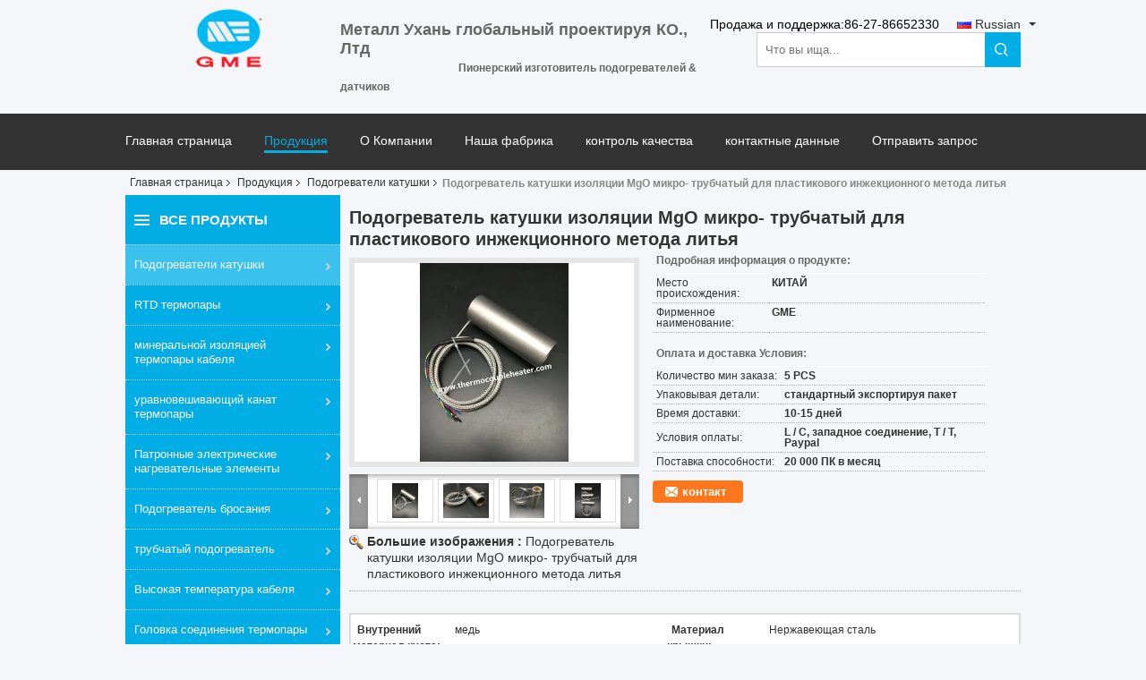

--- FILE ---
content_type: text/html
request_url: https://russian.thermocoupleheater.com/sale-13807183-mgo-insulation-micro-tubular-coil-heater-for-plastic-injection-molding.html
body_size: 39659
content:

<!DOCTYPE html>
<html lang="ru">
<head>
	<meta charset="utf-8">
	<meta http-equiv="X-UA-Compatible" content="IE=edge">
	<meta name="viewport" content="width=device-width, initial-scale=1.0">
    <title>Подогреватель катушки изоляции MgO микро- трубчатый для пластикового инжекционного метода литья</title>
	    <meta name="keywords" content="Подогреватели катушки, Подогреватель катушки изоляции MgO микро- трубчатый для пластикового инжекционного метода литья, Подогреватели катушки для продажи, Подогреватели катушки цена" />
            <meta name="description" content="высокое качество Подогреватель катушки изоляции MgO микро- трубчатый для пластикового инжекционного метода литья из Китая, Ведущий рынок продукции Китая Подогреватели катушки товарный рынок, со строгим контролем качества Подогреватели катушки заводы, производя высокое качество Подогреватель катушки изоляции MgO микро- трубчатый для пластикового инжекционного метода литья продукты." />
    			<link type='text/css' rel='stylesheet' href='/??/images/global.css,/photo/thermocoupleheater/sitetpl/style/common.css?ver=1758519827' media='all'>
			  <script type='text/javascript' src='/js/jquery.js'></script><meta property="og:title" content="Подогреватель катушки изоляции MgO микро- трубчатый для пластикового инжекционного метода литья" />
<meta property="og:description" content="высокое качество Подогреватель катушки изоляции MgO микро- трубчатый для пластикового инжекционного метода литья из Китая, Ведущий рынок продукции Китая Подогреватели катушки товарный рынок, со строгим контролем качества Подогреватели катушки заводы, производя высокое качество Подогреватель катушки изоляции MgO микро- трубчатый для пластикового инжекционного метода литья продукты." />
<meta property="og:type" content="product" />
<meta property="og:availability" content="instock" />
<meta property="og:site_name" content="Wuhan Global Metal Engineering Co., Ltd" />
<meta property="og:url" content="https://russian.thermocoupleheater.com/sale-13807183-mgo-insulation-micro-tubular-coil-heater-for-plastic-injection-molding.html" />
<meta property="og:image" content="https://russian.thermocoupleheater.com/photo/ps33725378-mgo_insulation_micro_tubular_coil_heater_for_plastic_injection_molding.jpg" />
<link rel="canonical" href="https://russian.thermocoupleheater.com/sale-13807183-mgo-insulation-micro-tubular-coil-heater-for-plastic-injection-molding.html" />
<link rel="alternate" href="https://m.russian.thermocoupleheater.com/sale-13807183-mgo-insulation-micro-tubular-coil-heater-for-plastic-injection-molding.html" media="only screen and (max-width: 640px)" />
<link rel="stylesheet" type="text/css" href="/js/guidefirstcommon.css" />
<style type="text/css">
/*<![CDATA[*/
.consent__cookie {position: fixed;top: 0;left: 0;width: 100%;height: 0%;z-index: 100000;}.consent__cookie_bg {position: fixed;top: 0;left: 0;width: 100%;height: 100%;background: #000;opacity: .6;display: none }.consent__cookie_rel {position: fixed;bottom:0;left: 0;width: 100%;background: #fff;display: -webkit-box;display: -ms-flexbox;display: flex;flex-wrap: wrap;padding: 24px 80px;-webkit-box-sizing: border-box;box-sizing: border-box;-webkit-box-pack: justify;-ms-flex-pack: justify;justify-content: space-between;-webkit-transition: all ease-in-out .3s;transition: all ease-in-out .3s }.consent__close {position: absolute;top: 20px;right: 20px;cursor: pointer }.consent__close svg {fill: #777 }.consent__close:hover svg {fill: #000 }.consent__cookie_box {flex: 1;word-break: break-word;}.consent__warm {color: #777;font-size: 16px;margin-bottom: 12px;line-height: 19px }.consent__title {color: #333;font-size: 20px;font-weight: 600;margin-bottom: 12px;line-height: 23px }.consent__itxt {color: #333;font-size: 14px;margin-bottom: 12px;display: -webkit-box;display: -ms-flexbox;display: flex;-webkit-box-align: center;-ms-flex-align: center;align-items: center }.consent__itxt i {display: -webkit-inline-box;display: -ms-inline-flexbox;display: inline-flex;width: 28px;height: 28px;border-radius: 50%;background: #e0f9e9;margin-right: 8px;-webkit-box-align: center;-ms-flex-align: center;align-items: center;-webkit-box-pack: center;-ms-flex-pack: center;justify-content: center }.consent__itxt svg {fill: #3ca860 }.consent__txt {color: #a6a6a6;font-size: 14px;margin-bottom: 8px;line-height: 17px }.consent__btns {display: -webkit-box;display: -ms-flexbox;display: flex;-webkit-box-orient: vertical;-webkit-box-direction: normal;-ms-flex-direction: column;flex-direction: column;-webkit-box-pack: center;-ms-flex-pack: center;justify-content: center;flex-shrink: 0;}.consent__btn {width: 280px;height: 40px;line-height: 40px;text-align: center;background: #3ca860;color: #fff;border-radius: 4px;margin: 8px 0;-webkit-box-sizing: border-box;box-sizing: border-box;cursor: pointer;font-size:14px}.consent__btn:hover {background: #00823b }.consent__btn.empty {color: #3ca860;border: 1px solid #3ca860;background: #fff }.consent__btn.empty:hover {background: #3ca860;color: #fff }.open .consent__cookie_bg {display: block }.open .consent__cookie_rel {bottom: 0 }@media (max-width: 760px) {.consent__btns {width: 100%;align-items: center;}.consent__cookie_rel {padding: 20px 24px }}.consent__cookie.open {display: block;}.consent__cookie {display: none;}
/*]]>*/
</style>
<style type="text/css">
/*<![CDATA[*/
@media only screen and (max-width:640px){.contact_now_dialog .content-wrap .desc{background-image:url(/images/cta_images/bg_s.png) !important}}.contact_now_dialog .content-wrap .content-wrap_header .cta-close{background-image:url(/images/cta_images/sprite.png) !important}.contact_now_dialog .content-wrap .desc{background-image:url(/images/cta_images/bg_l.png) !important}.contact_now_dialog .content-wrap .cta-btn i{background-image:url(/images/cta_images/sprite.png) !important}.contact_now_dialog .content-wrap .head-tip img{content:url(/images/cta_images/cta_contact_now.png) !important}.cusim{background-image:url(/images/imicon/im.svg) !important}.cuswa{background-image:url(/images/imicon/wa.png) !important}.cusall{background-image:url(/images/imicon/allchat.svg) !important}
/*]]>*/
</style>
<script type="text/javascript" src="/js/guidefirstcommon.js"></script>
<script type="text/javascript">
/*<![CDATA[*/
window.isvideotpl = 1;window.detailurl = '/sale-13807183-mgo-insulation-micro-tubular-coil-heater-for-plastic-injection-molding.html';
var colorUrl = '';var isShowGuide = 2;var showGuideColor = 0;var im_appid = 10003;var im_msg="Good day, what product are you looking for?";

var cta_cid = 6435;var use_defaulProductInfo = 1;var cta_pid = 13807183;var test_company = 0;var webim_domain = '';var company_type = 0;var cta_equipment = 'pc'; var setcookie = 'setwebimCookie(13493,13807183,0)'; var whatsapplink = "https://wa.me/8615058960276?text=Hi%2C+I%27m+interested+in+%D0%9F%D0%BE%D0%B4%D0%BE%D0%B3%D1%80%D0%B5%D0%B2%D0%B0%D1%82%D0%B5%D0%BB%D1%8C+%D0%BA%D0%B0%D1%82%D1%83%D1%88%D0%BA%D0%B8+%D0%B8%D0%B7%D0%BE%D0%BB%D1%8F%D1%86%D0%B8%D0%B8+MgO+%D0%BC%D0%B8%D0%BA%D1%80%D0%BE-+%D1%82%D1%80%D1%83%D0%B1%D1%87%D0%B0%D1%82%D1%8B%D0%B9+%D0%B4%D0%BB%D1%8F+%D0%BF%D0%BB%D0%B0%D1%81%D1%82%D0%B8%D0%BA%D0%BE%D0%B2%D0%BE%D0%B3%D0%BE+%D0%B8%D0%BD%D0%B6%D0%B5%D0%BA%D1%86%D0%B8%D0%BE%D0%BD%D0%BD%D0%BE%D0%B3%D0%BE+%D0%BC%D0%B5%D1%82%D0%BE%D0%B4%D0%B0+%D0%BB%D0%B8%D1%82%D1%8C%D1%8F."; function insertMeta(){var str = '<meta name="mobile-web-app-capable" content="yes" /><meta name="viewport" content="width=device-width, initial-scale=1.0" />';document.head.insertAdjacentHTML('beforeend',str);} var element = document.querySelector('a.footer_webim_a[href="/webim/webim_tab.html"]');if (element) {element.parentNode.removeChild(element);}

var colorUrl = '';
var aisearch = 0;
var selfUrl = '';
window.playerReportUrl='/vod/view_count/report';
var query_string = ["Products","Detail"];
var g_tp = '';
var customtplcolor = 99107;
var str_chat = 'общаться';
				var str_call_now = 'Позвони сейчас же.';
var str_chat_now = 'Поговорите сейчас';
var str_contact1 = 'Лучшая цена';var str_chat_lang='russian';var str_contact2 = 'Получить цену';var str_contact2 = 'Лучшая цена';var str_contact = 'Контакт';
window.predomainsub = "";
/*]]>*/
</script>
</head>
<body>
<img src="/logo.gif" style="display:none" alt="logo"/>
<a style="display: none!important;" title="Wuhan Global Metal Engineering Co., Ltd" class="float-inquiry" href="/contactnow.html" onclick='setinquiryCookie("{\"showproduct\":1,\"pid\":\"13807183\",\"name\":\"\\u041f\\u043e\\u0434\\u043e\\u0433\\u0440\\u0435\\u0432\\u0430\\u0442\\u0435\\u043b\\u044c \\u043a\\u0430\\u0442\\u0443\\u0448\\u043a\\u0438 \\u0438\\u0437\\u043e\\u043b\\u044f\\u0446\\u0438\\u0438 MgO \\u043c\\u0438\\u043a\\u0440\\u043e- \\u0442\\u0440\\u0443\\u0431\\u0447\\u0430\\u0442\\u044b\\u0439 \\u0434\\u043b\\u044f \\u043f\\u043b\\u0430\\u0441\\u0442\\u0438\\u043a\\u043e\\u0432\\u043e\\u0433\\u043e \\u0438\\u043d\\u0436\\u0435\\u043a\\u0446\\u0438\\u043e\\u043d\\u043d\\u043e\\u0433\\u043e \\u043c\\u0435\\u0442\\u043e\\u0434\\u0430 \\u043b\\u0438\\u0442\\u044c\\u044f\",\"source_url\":\"\\/sale-13807183-mgo-insulation-micro-tubular-coil-heater-for-plastic-injection-molding.html\",\"picurl\":\"\\/photo\\/pd33725378-mgo_insulation_micro_tubular_coil_heater_for_plastic_injection_molding.jpg\",\"propertyDetail\":[[\"\\u0412\\u043d\\u0443\\u0442\\u0440\\u0435\\u043d\\u043d\\u0438\\u0439 \\u043c\\u0430\\u0442\\u0435\\u0440\\u0438\\u0430\\u043b \\u043a\\u0443\\u0441\\u0442\\u0430\",\"\\u043c\\u0435\\u0434\\u044c\"],[\"\\u041c\\u0430\\u0442\\u0435\\u0440\\u0438\\u0430\\u043b \\u043a\\u0440\\u044b\\u0448\\u043a\\u0438\",\"\\u041d\\u0435\\u0440\\u0436\\u0430\\u0432\\u0435\\u044e\\u0449\\u0430\\u044f \\u0441\\u0442\\u0430\\u043b\\u044c\"],[\"\\u041f\\u0440\\u043e\\u0432\\u043e\\u043b\\u043a\\u0430 \\u0431\\u044b\\u0441\\u0442\\u0440\\u043e\\u0433\\u043e \\u043a\\u0438\\u043f\\u044f\\u0447\\u0435\\u043d\\u0438\\u044f\",\"\\u043d\\u0438\\u0445\\u0440\\u043e\\u043c\"],[\"\\u041c\\u0430\\u0442\\u0435\\u0440\\u0438\\u0430\\u043b Isulation\",\"\\u041c\\u0433\\u041e\"]],\"company_name\":null,\"picurl_c\":\"\\/photo\\/pc33725378-mgo_insulation_micro_tubular_coil_heater_for_plastic_injection_molding.jpg\",\"price\":\"\",\"username\":\"sue\",\"viewTime\":\"\\u041f\\u043e\\u0441\\u043b\\u0435\\u0434\\u043d\\u0435\\u0435 \\u0412\\u043e\\u0439\\u0442\\u0438 : 4 \\u0447\\u0430\\u0441\\u043e\\u0432 54 minuts \\u0442\\u043e\\u043c\\u0443 \\u043d\\u0430\\u0437\\u0430\\u0434\",\"subject\":\"\\u041a\\u0430\\u043a\\u043e\\u0432\\u043e \\u0432\\u0430\\u0448\\u0435 \\u0441\\u0430\\u043c\\u043e\\u0435 \\u043b\\u0443\\u0447\\u0448\\u0435\\u0435 \\u0446\\u0435\\u043d\\u0430 \\u0434\\u043b\\u044f \\u041f\\u043e\\u0434\\u043e\\u0433\\u0440\\u0435\\u0432\\u0430\\u0442\\u0435\\u043b\\u044c \\u043a\\u0430\\u0442\\u0443\\u0448\\u043a\\u0438 \\u0438\\u0437\\u043e\\u043b\\u044f\\u0446\\u0438\\u0438 MgO \\u043c\\u0438\\u043a\\u0440\\u043e- \\u0442\\u0440\\u0443\\u0431\\u0447\\u0430\\u0442\\u044b\\u0439 \\u0434\\u043b\\u044f \\u043f\\u043b\\u0430\\u0441\\u0442\\u0438\\u043a\\u043e\\u0432\\u043e\\u0433\\u043e \\u0438\\u043d\\u0436\\u0435\\u043a\\u0446\\u0438\\u043e\\u043d\\u043d\\u043e\\u0433\\u043e \\u043c\\u0435\\u0442\\u043e\\u0434\\u0430 \\u043b\\u0438\\u0442\\u044c\\u044f\",\"countrycode\":\"\"}");'></a>
<script>
var originProductInfo = '';
var originProductInfo = {"showproduct":1,"pid":"13807183","name":"\u041f\u043e\u0434\u043e\u0433\u0440\u0435\u0432\u0430\u0442\u0435\u043b\u044c \u043a\u0430\u0442\u0443\u0448\u043a\u0438 \u0438\u0437\u043e\u043b\u044f\u0446\u0438\u0438 MgO \u043c\u0438\u043a\u0440\u043e- \u0442\u0440\u0443\u0431\u0447\u0430\u0442\u044b\u0439 \u0434\u043b\u044f \u043f\u043b\u0430\u0441\u0442\u0438\u043a\u043e\u0432\u043e\u0433\u043e \u0438\u043d\u0436\u0435\u043a\u0446\u0438\u043e\u043d\u043d\u043e\u0433\u043e \u043c\u0435\u0442\u043e\u0434\u0430 \u043b\u0438\u0442\u044c\u044f","source_url":"\/sale-13807183-mgo-insulation-micro-tubular-coil-heater-for-plastic-injection-molding.html","picurl":"\/photo\/pd33725378-mgo_insulation_micro_tubular_coil_heater_for_plastic_injection_molding.jpg","propertyDetail":[["\u0412\u043d\u0443\u0442\u0440\u0435\u043d\u043d\u0438\u0439 \u043c\u0430\u0442\u0435\u0440\u0438\u0430\u043b \u043a\u0443\u0441\u0442\u0430","\u043c\u0435\u0434\u044c"],["\u041c\u0430\u0442\u0435\u0440\u0438\u0430\u043b \u043a\u0440\u044b\u0448\u043a\u0438","\u041d\u0435\u0440\u0436\u0430\u0432\u0435\u044e\u0449\u0430\u044f \u0441\u0442\u0430\u043b\u044c"],["\u041f\u0440\u043e\u0432\u043e\u043b\u043a\u0430 \u0431\u044b\u0441\u0442\u0440\u043e\u0433\u043e \u043a\u0438\u043f\u044f\u0447\u0435\u043d\u0438\u044f","\u043d\u0438\u0445\u0440\u043e\u043c"],["\u041c\u0430\u0442\u0435\u0440\u0438\u0430\u043b Isulation","\u041c\u0433\u041e"]],"company_name":null,"picurl_c":"\/photo\/pc33725378-mgo_insulation_micro_tubular_coil_heater_for_plastic_injection_molding.jpg","price":"","username":"sue","viewTime":"\u041f\u043e\u0441\u043b\u0435\u0434\u043d\u0435\u0435 \u0412\u043e\u0439\u0442\u0438 : 2 \u0447\u0430\u0441\u043e\u0432 54 minuts \u0442\u043e\u043c\u0443 \u043d\u0430\u0437\u0430\u0434","subject":"\u0427\u0442\u043e \u0442\u0430\u043a\u043e\u0435 \u0446\u0435\u043d\u0430 CIF \u043d\u0430 \u041f\u043e\u0434\u043e\u0433\u0440\u0435\u0432\u0430\u0442\u0435\u043b\u044c \u043a\u0430\u0442\u0443\u0448\u043a\u0438 \u0438\u0437\u043e\u043b\u044f\u0446\u0438\u0438 MgO \u043c\u0438\u043a\u0440\u043e- \u0442\u0440\u0443\u0431\u0447\u0430\u0442\u044b\u0439 \u0434\u043b\u044f \u043f\u043b\u0430\u0441\u0442\u0438\u043a\u043e\u0432\u043e\u0433\u043e \u0438\u043d\u0436\u0435\u043a\u0446\u0438\u043e\u043d\u043d\u043e\u0433\u043e \u043c\u0435\u0442\u043e\u0434\u0430 \u043b\u0438\u0442\u044c\u044f","countrycode":""};
var save_url = "/contactsave.html";
var update_url = "/updateinquiry.html";
var productInfo = {};
var defaulProductInfo = {};
var myDate = new Date();
var curDate = myDate.getFullYear()+'-'+(parseInt(myDate.getMonth())+1)+'-'+myDate.getDate();
var message = '';
var default_pop = 1;
var leaveMessageDialog = document.getElementsByClassName('leave-message-dialog')[0]; // 获取弹层
var _$$ = function (dom) {
    return document.querySelectorAll(dom);
};
resInfo = originProductInfo;
resInfo['name'] = resInfo['name'] || '';
defaulProductInfo.pid = resInfo['pid'];
defaulProductInfo.productName = resInfo['name'] ?? '';
defaulProductInfo.productInfo = resInfo['propertyDetail'];
defaulProductInfo.productImg = resInfo['picurl_c'];
defaulProductInfo.subject = resInfo['subject'] ?? '';
defaulProductInfo.productImgAlt = resInfo['name'] ?? '';
var inquirypopup_tmp = 1;
var message = 'Дорогой,'+'\r\n'+"Мне интересно"+' '+trim(resInfo['name'])+", не могли бы вы прислать мне более подробную информацию, такую ​​как тип, размер, MOQ, материал и т. д."+'\r\n'+"Спасибо!"+'\r\n'+"Жду твоего ответа.";
var message_1 = 'Дорогой,'+'\r\n'+"Мне интересно"+' '+trim(resInfo['name'])+", не могли бы вы прислать мне более подробную информацию, такую ​​как тип, размер, MOQ, материал и т. д."+'\r\n'+"Спасибо!"+'\r\n'+"Жду твоего ответа.";
var message_2 = 'Здравствуйте,'+'\r\n'+"я ищу"+' '+trim(resInfo['name'])+", пришлите мне цену, спецификацию и изображение."+'\r\n'+"Будем очень признательны за ваш быстрый ответ."+'\r\n'+"Не стесняйтесь обращаться ко мне за дополнительной информацией."+'\r\n'+"Большое спасибо.";
var message_3 = 'Здравствуйте,'+'\r\n'+trim(resInfo['name'])+' '+"соответствует моим ожиданиям."+'\r\n'+"Пожалуйста, дайте мне лучшую цену и другую информацию о продукте."+'\r\n'+"Не стесняйтесь обращаться ко мне через мою почту."+'\r\n'+"Большое спасибо.";

var message_4 = 'Дорогой,'+'\r\n'+"Какая цена FOB на вашем"+' '+trim(resInfo['name'])+'?'+'\r\n'+"Какое ближайшее имя порта?"+'\r\n'+"Пожалуйста, ответьте мне как можно скорее, было бы лучше поделиться дополнительной информацией."+'\r\n'+"С уважением!";
var message_5 = 'Всем привет,'+'\r\n'+"Мне очень интересно ваше"+' '+trim(resInfo['name'])+'.'+'\r\n'+"Пожалуйста, пришлите мне информацию о вашем продукте."+'\r\n'+"Жду вашего быстрого ответа."+'\r\n'+"Не стесняйтесь обращаться ко мне по почте."+'\r\n'+"С уважением!";

var message_6 = 'Дорогой,'+'\r\n'+"Пожалуйста, предоставьте нам информацию о вашем"+' '+trim(resInfo['name'])+", такие как тип, размер, материал и, конечно же, лучшая цена."+'\r\n'+"Жду вашего быстрого ответа."+'\r\n'+"Вы!";
var message_7 = 'Дорогой,'+'\r\n'+"Вы можете поставить"+' '+trim(resInfo['name'])+" для нас?"+'\r\n'+"Сначала нам нужен прайс-лист и некоторые сведения о продукте."+'\r\n'+"Надеюсь получить ответ в ближайшее время и надеюсь на сотрудничество."+'\r\n'+"Большое спасибо.";
var message_8 = 'Здравствуй,'+'\r\n'+"я ищу"+' '+trim(resInfo['name'])+", пожалуйста, дайте мне более подробную информацию о продукте."+'\r\n'+"Я с нетерпением жду вашего ответа."+'\r\n'+"Вы!";
var message_9 = 'Здравствуйте,'+'\r\n'+"Твой"+' '+trim(resInfo['name'])+" очень хорошо отвечает моим требованиям."+'\r\n'+"Пожалуйста, пришлите мне цену, спецификацию, аналогичная модель будет в порядке."+'\r\n'+"Не стесняйтесь общаться со мной."+'\r\n'+"Спасибо!";
var message_10 = 'Дорогой,'+'\r\n'+"Я хочу узнать больше о деталях и цитате"+' '+trim(resInfo['name'])+'.'+'\r\n'+"Не стесняйтесь обратиться ко мне."+'\r\n'+"С уважением!";

var r = getRandom(1,10);

defaulProductInfo.message = eval("message_"+r);
    defaulProductInfo.message = eval("message_"+r);
        var mytAjax = {

    post: function(url, data, fn) {
        var xhr = new XMLHttpRequest();
        xhr.open("POST", url, true);
        xhr.setRequestHeader("Content-Type", "application/x-www-form-urlencoded;charset=UTF-8");
        xhr.setRequestHeader("X-Requested-With", "XMLHttpRequest");
        xhr.setRequestHeader('Content-Type','text/plain;charset=UTF-8');
        xhr.onreadystatechange = function() {
            if(xhr.readyState == 4 && (xhr.status == 200 || xhr.status == 304)) {
                fn.call(this, xhr.responseText);
            }
        };
        xhr.send(data);
    },

    postform: function(url, data, fn) {
        var xhr = new XMLHttpRequest();
        xhr.open("POST", url, true);
        xhr.setRequestHeader("X-Requested-With", "XMLHttpRequest");
        xhr.onreadystatechange = function() {
            if(xhr.readyState == 4 && (xhr.status == 200 || xhr.status == 304)) {
                fn.call(this, xhr.responseText);
            }
        };
        xhr.send(data);
    }
};
/*window.onload = function(){
    leaveMessageDialog = document.getElementsByClassName('leave-message-dialog')[0];
    if (window.localStorage.recordDialogStatus=='undefined' || (window.localStorage.recordDialogStatus!='undefined' && window.localStorage.recordDialogStatus != curDate)) {
        setTimeout(function(){
            if(parseInt(inquirypopup_tmp%10) == 1){
                creatDialog(defaulProductInfo, 1);
            }
        }, 6000);
    }
};*/
function trim(str)
{
    str = str.replace(/(^\s*)/g,"");
    return str.replace(/(\s*$)/g,"");
};
function getRandom(m,n){
    var num = Math.floor(Math.random()*(m - n) + n);
    return num;
};
function strBtn(param) {

    var starattextarea = document.getElementById("textareamessage").value.length;
    var email = document.getElementById("startEmail").value;

    var default_tip = document.querySelectorAll(".watermark_container").length;
    if (20 < starattextarea && starattextarea < 3000) {
        if(default_tip>0){
            document.getElementById("textareamessage1").parentNode.parentNode.nextElementSibling.style.display = "none";
        }else{
            document.getElementById("textareamessage1").parentNode.nextElementSibling.style.display = "none";
        }

    } else {
        if(default_tip>0){
            document.getElementById("textareamessage1").parentNode.parentNode.nextElementSibling.style.display = "block";
        }else{
            document.getElementById("textareamessage1").parentNode.nextElementSibling.style.display = "block";
        }

        return;
    }

    // var re = /^([a-zA-Z0-9_-])+@([a-zA-Z0-9_-])+\.([a-zA-Z0-9_-])+/i;/*邮箱不区分大小写*/
    var re = /^[a-zA-Z0-9][\w-]*(\.?[\w-]+)*@[a-zA-Z0-9-]+(\.[a-zA-Z0-9]+)+$/i;
    if (!re.test(email)) {
        document.getElementById("startEmail").nextElementSibling.style.display = "block";
        return;
    } else {
        document.getElementById("startEmail").nextElementSibling.style.display = "none";
    }

    var subject = document.getElementById("pop_subject").value;
    var pid = document.getElementById("pop_pid").value;
    var message = document.getElementById("textareamessage").value;
    var sender_email = document.getElementById("startEmail").value;
    var tel = '';
    if (document.getElementById("tel0") != undefined && document.getElementById("tel0") != '')
        tel = document.getElementById("tel0").value;
    var form_serialize = '&tel='+tel;

    form_serialize = form_serialize.replace(/\+/g, "%2B");
    mytAjax.post(save_url,"pid="+pid+"&subject="+subject+"&email="+sender_email+"&message="+(message)+form_serialize,function(res){
        var mes = JSON.parse(res);
        if(mes.status == 200){
            var iid = mes.iid;
            document.getElementById("pop_iid").value = iid;
            document.getElementById("pop_uuid").value = mes.uuid;

            if(typeof gtag_report_conversion === "function"){
                gtag_report_conversion();//执行统计js代码
            }
            if(typeof fbq === "function"){
                fbq('track','Purchase');//执行统计js代码
            }
        }
    });
    for (var index = 0; index < document.querySelectorAll(".dialog-content-pql").length; index++) {
        document.querySelectorAll(".dialog-content-pql")[index].style.display = "none";
    };
    $('#idphonepql').val(tel);
    document.getElementById("dialog-content-pql-id").style.display = "block";
    ;
};
function twoBtnOk(param) {

    var selectgender = document.getElementById("Mr").innerHTML;
    var iid = document.getElementById("pop_iid").value;
    var sendername = document.getElementById("idnamepql").value;
    var senderphone = document.getElementById("idphonepql").value;
    var sendercname = document.getElementById("idcompanypql").value;
    var uuid = document.getElementById("pop_uuid").value;
    var gender = 2;
    if(selectgender == 'Mr.') gender = 0;
    if(selectgender == 'Mrs.') gender = 1;
    var pid = document.getElementById("pop_pid").value;
    var form_serialize = '';

        form_serialize = form_serialize.replace(/\+/g, "%2B");

    mytAjax.post(update_url,"iid="+iid+"&gender="+gender+"&uuid="+uuid+"&name="+(sendername)+"&tel="+(senderphone)+"&company="+(sendercname)+form_serialize,function(res){});

    for (var index = 0; index < document.querySelectorAll(".dialog-content-pql").length; index++) {
        document.querySelectorAll(".dialog-content-pql")[index].style.display = "none";
    };
    document.getElementById("dialog-content-pql-ok").style.display = "block";

};
function toCheckMust(name) {
    $('#'+name+'error').hide();
}
function handClidk(param) {
    var starattextarea = document.getElementById("textareamessage1").value.length;
    var email = document.getElementById("startEmail1").value;
    var default_tip = document.querySelectorAll(".watermark_container").length;
    if (20 < starattextarea && starattextarea < 3000) {
        if(default_tip>0){
            document.getElementById("textareamessage1").parentNode.parentNode.nextElementSibling.style.display = "none";
        }else{
            document.getElementById("textareamessage1").parentNode.nextElementSibling.style.display = "none";
        }

    } else {
        if(default_tip>0){
            document.getElementById("textareamessage1").parentNode.parentNode.nextElementSibling.style.display = "block";
        }else{
            document.getElementById("textareamessage1").parentNode.nextElementSibling.style.display = "block";
        }

        return;
    }

    // var re = /^([a-zA-Z0-9_-])+@([a-zA-Z0-9_-])+\.([a-zA-Z0-9_-])+/i;
    var re = /^[a-zA-Z0-9][\w-]*(\.?[\w-]+)*@[a-zA-Z0-9-]+(\.[a-zA-Z0-9]+)+$/i;
    if (!re.test(email)) {
        document.getElementById("startEmail1").nextElementSibling.style.display = "block";
        return;
    } else {
        document.getElementById("startEmail1").nextElementSibling.style.display = "none";
    }

    var subject = document.getElementById("pop_subject").value;
    var pid = document.getElementById("pop_pid").value;
    var message = document.getElementById("textareamessage1").value;
    var sender_email = document.getElementById("startEmail1").value;
    var form_serialize = tel = '';
    if (document.getElementById("tel1") != undefined && document.getElementById("tel1") != '')
        tel = document.getElementById("tel1").value;
        mytAjax.post(save_url,"email="+sender_email+"&tel="+tel+"&pid="+pid+"&message="+message+"&subject="+subject+form_serialize,function(res){

        var mes = JSON.parse(res);
        if(mes.status == 200){
            var iid = mes.iid;
            document.getElementById("pop_iid").value = iid;
            document.getElementById("pop_uuid").value = mes.uuid;
            if(typeof gtag_report_conversion === "function"){
                gtag_report_conversion();//执行统计js代码
            }
        }

    });
    for (var index = 0; index < document.querySelectorAll(".dialog-content-pql").length; index++) {
        document.querySelectorAll(".dialog-content-pql")[index].style.display = "none";
    };
    $('#idphonepql').val(tel);
    document.getElementById("dialog-content-pql-id").style.display = "block";

};
window.addEventListener('load', function () {
    $('.checkbox-wrap label').each(function(){
        if($(this).find('input').prop('checked')){
            $(this).addClass('on')
        }else {
            $(this).removeClass('on')
        }
    })
    $(document).on('click', '.checkbox-wrap label' , function(ev){
        if (ev.target.tagName.toUpperCase() != 'INPUT') {
            $(this).toggleClass('on')
        }
    })
})

function hand_video(pdata) {
    data = JSON.parse(pdata);
    productInfo.productName = data.productName;
    productInfo.productInfo = data.productInfo;
    productInfo.productImg = data.productImg;
    productInfo.subject = data.subject;

    var message = 'Дорогой,'+'\r\n'+"Мне интересно"+' '+trim(data.productName)+", не могли бы вы прислать мне более подробную информацию, такую ​​как тип, размер, количество, материал и т. д."+'\r\n'+"Спасибо!"+'\r\n'+"Жду твоего ответа.";

    var message = 'Дорогой,'+'\r\n'+"Мне интересно"+' '+trim(data.productName)+", не могли бы вы прислать мне более подробную информацию, такую ​​как тип, размер, MOQ, материал и т. д."+'\r\n'+"Спасибо!"+'\r\n'+"Жду твоего ответа.";
    var message_1 = 'Дорогой,'+'\r\n'+"Мне интересно"+' '+trim(data.productName)+", не могли бы вы прислать мне более подробную информацию, такую ​​как тип, размер, MOQ, материал и т. д."+'\r\n'+"Спасибо!"+'\r\n'+"Жду твоего ответа.";
    var message_2 = 'Здравствуйте,'+'\r\n'+"я ищу"+' '+trim(data.productName)+", пришлите мне цену, спецификацию и изображение."+'\r\n'+"Будем очень признательны за ваш быстрый ответ."+'\r\n'+"Не стесняйтесь обращаться ко мне за дополнительной информацией."+'\r\n'+"Большое спасибо.";
    var message_3 = 'Здравствуйте,'+'\r\n'+trim(data.productName)+' '+"соответствует моим ожиданиям."+'\r\n'+"Пожалуйста, дайте мне лучшую цену и другую информацию о продукте."+'\r\n'+"Не стесняйтесь обращаться ко мне через мою почту."+'\r\n'+"Большое спасибо.";

    var message_4 = 'Дорогой,'+'\r\n'+"Какая цена FOB на вашем"+' '+trim(data.productName)+'?'+'\r\n'+"Какое ближайшее имя порта?"+'\r\n'+"Пожалуйста, ответьте мне как можно скорее, было бы лучше поделиться дополнительной информацией."+'\r\n'+"С уважением!";
    var message_5 = 'Всем привет,'+'\r\n'+"Мне очень интересно ваше"+' '+trim(data.productName)+'.'+'\r\n'+"Пожалуйста, пришлите мне информацию о вашем продукте."+'\r\n'+"Жду вашего быстрого ответа."+'\r\n'+"Не стесняйтесь обращаться ко мне по почте."+'\r\n'+"С уважением!";

    var message_6 = 'Дорогой,'+'\r\n'+"Пожалуйста, предоставьте нам информацию о вашем"+' '+trim(data.productName)+", такие как тип, размер, материал и, конечно же, лучшая цена."+'\r\n'+"Жду вашего быстрого ответа."+'\r\n'+"Вы!";
    var message_7 = 'Дорогой,'+'\r\n'+"Вы можете поставить"+' '+trim(data.productName)+" для нас?"+'\r\n'+"Сначала нам нужен прайс-лист и некоторые сведения о продукте."+'\r\n'+"Надеюсь получить ответ в ближайшее время и надеюсь на сотрудничество."+'\r\n'+"Большое спасибо.";
    var message_8 = 'Здравствуй,'+'\r\n'+"я ищу"+' '+trim(data.productName)+", пожалуйста, дайте мне более подробную информацию о продукте."+'\r\n'+"Я с нетерпением жду вашего ответа."+'\r\n'+"Вы!";
    var message_9 = 'Здравствуйте,'+'\r\n'+"Твой"+' '+trim(data.productName)+" очень хорошо отвечает моим требованиям."+'\r\n'+"Пожалуйста, пришлите мне цену, спецификацию, аналогичная модель будет в порядке."+'\r\n'+"Не стесняйтесь общаться со мной."+'\r\n'+"Спасибо!";
    var message_10 = 'Дорогой,'+'\r\n'+"Я хочу узнать больше о деталях и цитате"+' '+trim(data.productName)+'.'+'\r\n'+"Не стесняйтесь обратиться ко мне."+'\r\n'+"С уважением!";

    var r = getRandom(1,10);

    productInfo.message = eval("message_"+r);
            if(parseInt(inquirypopup_tmp/10) == 1){
        productInfo.message = "";
    }
    productInfo.pid = data.pid;
    creatDialog(productInfo, 2);
};

function handDialog(pdata) {
    data = JSON.parse(pdata);
    productInfo.productName = data.productName;
    productInfo.productInfo = data.productInfo;
    productInfo.productImg = data.productImg;
    productInfo.subject = data.subject;

    var message = 'Дорогой,'+'\r\n'+"Мне интересно"+' '+trim(data.productName)+", не могли бы вы прислать мне более подробную информацию, такую ​​как тип, размер, количество, материал и т. д."+'\r\n'+"Спасибо!"+'\r\n'+"Жду твоего ответа.";

    var message = 'Дорогой,'+'\r\n'+"Мне интересно"+' '+trim(data.productName)+", не могли бы вы прислать мне более подробную информацию, такую ​​как тип, размер, MOQ, материал и т. д."+'\r\n'+"Спасибо!"+'\r\n'+"Жду твоего ответа.";
    var message_1 = 'Дорогой,'+'\r\n'+"Мне интересно"+' '+trim(data.productName)+", не могли бы вы прислать мне более подробную информацию, такую ​​как тип, размер, MOQ, материал и т. д."+'\r\n'+"Спасибо!"+'\r\n'+"Жду твоего ответа.";
    var message_2 = 'Здравствуйте,'+'\r\n'+"я ищу"+' '+trim(data.productName)+", пришлите мне цену, спецификацию и изображение."+'\r\n'+"Будем очень признательны за ваш быстрый ответ."+'\r\n'+"Не стесняйтесь обращаться ко мне за дополнительной информацией."+'\r\n'+"Большое спасибо.";
    var message_3 = 'Здравствуйте,'+'\r\n'+trim(data.productName)+' '+"соответствует моим ожиданиям."+'\r\n'+"Пожалуйста, дайте мне лучшую цену и другую информацию о продукте."+'\r\n'+"Не стесняйтесь обращаться ко мне через мою почту."+'\r\n'+"Большое спасибо.";

    var message_4 = 'Дорогой,'+'\r\n'+"Какая цена FOB на вашем"+' '+trim(data.productName)+'?'+'\r\n'+"Какое ближайшее имя порта?"+'\r\n'+"Пожалуйста, ответьте мне как можно скорее, было бы лучше поделиться дополнительной информацией."+'\r\n'+"С уважением!";
    var message_5 = 'Всем привет,'+'\r\n'+"Мне очень интересно ваше"+' '+trim(data.productName)+'.'+'\r\n'+"Пожалуйста, пришлите мне информацию о вашем продукте."+'\r\n'+"Жду вашего быстрого ответа."+'\r\n'+"Не стесняйтесь обращаться ко мне по почте."+'\r\n'+"С уважением!";

    var message_6 = 'Дорогой,'+'\r\n'+"Пожалуйста, предоставьте нам информацию о вашем"+' '+trim(data.productName)+", такие как тип, размер, материал и, конечно же, лучшая цена."+'\r\n'+"Жду вашего быстрого ответа."+'\r\n'+"Вы!";
    var message_7 = 'Дорогой,'+'\r\n'+"Вы можете поставить"+' '+trim(data.productName)+" для нас?"+'\r\n'+"Сначала нам нужен прайс-лист и некоторые сведения о продукте."+'\r\n'+"Надеюсь получить ответ в ближайшее время и надеюсь на сотрудничество."+'\r\n'+"Большое спасибо.";
    var message_8 = 'Здравствуй,'+'\r\n'+"я ищу"+' '+trim(data.productName)+", пожалуйста, дайте мне более подробную информацию о продукте."+'\r\n'+"Я с нетерпением жду вашего ответа."+'\r\n'+"Вы!";
    var message_9 = 'Здравствуйте,'+'\r\n'+"Твой"+' '+trim(data.productName)+" очень хорошо отвечает моим требованиям."+'\r\n'+"Пожалуйста, пришлите мне цену, спецификацию, аналогичная модель будет в порядке."+'\r\n'+"Не стесняйтесь общаться со мной."+'\r\n'+"Спасибо!";
    var message_10 = 'Дорогой,'+'\r\n'+"Я хочу узнать больше о деталях и цитате"+' '+trim(data.productName)+'.'+'\r\n'+"Не стесняйтесь обратиться ко мне."+'\r\n'+"С уважением!";

    var r = getRandom(1,10);
    productInfo.message = eval("message_"+r);
            if(parseInt(inquirypopup_tmp/10) == 1){
        productInfo.message = "";
    }
    productInfo.pid = data.pid;
    creatDialog(productInfo, 2);
};

function closepql(param) {

    leaveMessageDialog.style.display = 'none';
};

function closepql2(param) {

    for (var index = 0; index < document.querySelectorAll(".dialog-content-pql").length; index++) {
        document.querySelectorAll(".dialog-content-pql")[index].style.display = "none";
    };
    document.getElementById("dialog-content-pql-ok").style.display = "block";
};

function decodeHtmlEntities(str) {
    var tempElement = document.createElement('div');
    tempElement.innerHTML = str;
    return tempElement.textContent || tempElement.innerText || '';
}

function initProduct(productInfo,type){

    productInfo.productName = decodeHtmlEntities(productInfo.productName);
    productInfo.message = decodeHtmlEntities(productInfo.message);

    leaveMessageDialog = document.getElementsByClassName('leave-message-dialog')[0];
    leaveMessageDialog.style.display = "block";
    if(type == 3){
        var popinquiryemail = document.getElementById("popinquiryemail").value;
        _$$("#startEmail1")[0].value = popinquiryemail;
    }else{
        _$$("#startEmail1")[0].value = "";
    }
    _$$("#startEmail")[0].value = "";
    _$$("#idnamepql")[0].value = "";
    _$$("#idphonepql")[0].value = "";
    _$$("#idcompanypql")[0].value = "";

    _$$("#pop_pid")[0].value = productInfo.pid;
    _$$("#pop_subject")[0].value = productInfo.subject;
    
    if(parseInt(inquirypopup_tmp/10) == 1){
        productInfo.message = "";
    }

    _$$("#textareamessage1")[0].value = productInfo.message;
    _$$("#textareamessage")[0].value = productInfo.message;

    _$$("#dialog-content-pql-id .titlep")[0].innerHTML = productInfo.productName;
    _$$("#dialog-content-pql-id img")[0].setAttribute("src", productInfo.productImg);
    _$$("#dialog-content-pql-id img")[0].setAttribute("alt", productInfo.productImgAlt);

    _$$("#dialog-content-pql-id-hand img")[0].setAttribute("src", productInfo.productImg);
    _$$("#dialog-content-pql-id-hand img")[0].setAttribute("alt", productInfo.productImgAlt);
    _$$("#dialog-content-pql-id-hand .titlep")[0].innerHTML = productInfo.productName;

    if (productInfo.productInfo.length > 0) {
        var ul2, ul;
        ul = document.createElement("ul");
        for (var index = 0; index < productInfo.productInfo.length; index++) {
            var el = productInfo.productInfo[index];
            var li = document.createElement("li");
            var span1 = document.createElement("span");
            span1.innerHTML = el[0] + ":";
            var span2 = document.createElement("span");
            span2.innerHTML = el[1];
            li.appendChild(span1);
            li.appendChild(span2);
            ul.appendChild(li);

        }
        ul2 = ul.cloneNode(true);
        if (type === 1) {
            _$$("#dialog-content-pql-id .left")[0].replaceChild(ul, _$$("#dialog-content-pql-id .left ul")[0]);
        } else {
            _$$("#dialog-content-pql-id-hand .left")[0].replaceChild(ul2, _$$("#dialog-content-pql-id-hand .left ul")[0]);
            _$$("#dialog-content-pql-id .left")[0].replaceChild(ul, _$$("#dialog-content-pql-id .left ul")[0]);
        }
    };
    for (var index = 0; index < _$$("#dialog-content-pql-id .right ul li").length; index++) {
        _$$("#dialog-content-pql-id .right ul li")[index].addEventListener("click", function (params) {
            _$$("#dialog-content-pql-id .right #Mr")[0].innerHTML = this.innerHTML
        }, false)

    };

};
function closeInquiryCreateDialog() {
    document.getElementById("xuanpan_dialog_box_pql").style.display = "none";
};
function showInquiryCreateDialog() {
    document.getElementById("xuanpan_dialog_box_pql").style.display = "block";
};
function submitPopInquiry(){
    var message = document.getElementById("inquiry_message").value;
    var email = document.getElementById("inquiry_email").value;
    var subject = defaulProductInfo.subject;
    var pid = defaulProductInfo.pid;
    if (email === undefined) {
        showInquiryCreateDialog();
        document.getElementById("inquiry_email").style.border = "1px solid red";
        return false;
    };
    if (message === undefined) {
        showInquiryCreateDialog();
        document.getElementById("inquiry_message").style.border = "1px solid red";
        return false;
    };
    if (email.search(/^\w+((-\w+)|(\.\w+))*\@[A-Za-z0-9]+((\.|-)[A-Za-z0-9]+)*\.[A-Za-z0-9]+$/) == -1) {
        document.getElementById("inquiry_email").style.border= "1px solid red";
        showInquiryCreateDialog();
        return false;
    } else {
        document.getElementById("inquiry_email").style.border= "";
    };
    if (message.length < 20 || message.length >3000) {
        showInquiryCreateDialog();
        document.getElementById("inquiry_message").style.border = "1px solid red";
        return false;
    } else {
        document.getElementById("inquiry_message").style.border = "";
    };
    var tel = '';
    if (document.getElementById("tel") != undefined && document.getElementById("tel") != '')
        tel = document.getElementById("tel").value;

    mytAjax.post(save_url,"pid="+pid+"&subject="+subject+"&email="+email+"&message="+(message)+'&tel='+tel,function(res){
        var mes = JSON.parse(res);
        if(mes.status == 200){
            var iid = mes.iid;
            document.getElementById("pop_iid").value = iid;
            document.getElementById("pop_uuid").value = mes.uuid;

        }
    });
    initProduct(defaulProductInfo);
    for (var index = 0; index < document.querySelectorAll(".dialog-content-pql").length; index++) {
        document.querySelectorAll(".dialog-content-pql")[index].style.display = "none";
    };
    $('#idphonepql').val(tel);
    document.getElementById("dialog-content-pql-id").style.display = "block";

};

//带附件上传
function submitPopInquiryfile(email_id,message_id,check_sort,name_id,phone_id,company_id,attachments){

    if(typeof(check_sort) == 'undefined'){
        check_sort = 0;
    }
    var message = document.getElementById(message_id).value;
    var email = document.getElementById(email_id).value;
    var attachments = document.getElementById(attachments).value;
    if(typeof(name_id) !== 'undefined' && name_id != ""){
        var name  = document.getElementById(name_id).value;
    }
    if(typeof(phone_id) !== 'undefined' && phone_id != ""){
        var phone = document.getElementById(phone_id).value;
    }
    if(typeof(company_id) !== 'undefined' && company_id != ""){
        var company = document.getElementById(company_id).value;
    }
    var subject = defaulProductInfo.subject;
    var pid = defaulProductInfo.pid;

    if(check_sort == 0){
        if (email === undefined) {
            showInquiryCreateDialog();
            document.getElementById(email_id).style.border = "1px solid red";
            return false;
        };
        if (message === undefined) {
            showInquiryCreateDialog();
            document.getElementById(message_id).style.border = "1px solid red";
            return false;
        };

        if (email.search(/^\w+((-\w+)|(\.\w+))*\@[A-Za-z0-9]+((\.|-)[A-Za-z0-9]+)*\.[A-Za-z0-9]+$/) == -1) {
            document.getElementById(email_id).style.border= "1px solid red";
            showInquiryCreateDialog();
            return false;
        } else {
            document.getElementById(email_id).style.border= "";
        };
        if (message.length < 20 || message.length >3000) {
            showInquiryCreateDialog();
            document.getElementById(message_id).style.border = "1px solid red";
            return false;
        } else {
            document.getElementById(message_id).style.border = "";
        };
    }else{

        if (message === undefined) {
            showInquiryCreateDialog();
            document.getElementById(message_id).style.border = "1px solid red";
            return false;
        };

        if (email === undefined) {
            showInquiryCreateDialog();
            document.getElementById(email_id).style.border = "1px solid red";
            return false;
        };

        if (message.length < 20 || message.length >3000) {
            showInquiryCreateDialog();
            document.getElementById(message_id).style.border = "1px solid red";
            return false;
        } else {
            document.getElementById(message_id).style.border = "";
        };

        if (email.search(/^\w+((-\w+)|(\.\w+))*\@[A-Za-z0-9]+((\.|-)[A-Za-z0-9]+)*\.[A-Za-z0-9]+$/) == -1) {
            document.getElementById(email_id).style.border= "1px solid red";
            showInquiryCreateDialog();
            return false;
        } else {
            document.getElementById(email_id).style.border= "";
        };

    };

    mytAjax.post(save_url,"pid="+pid+"&subject="+subject+"&email="+email+"&message="+message+"&company="+company+"&attachments="+attachments,function(res){
        var mes = JSON.parse(res);
        if(mes.status == 200){
            var iid = mes.iid;
            document.getElementById("pop_iid").value = iid;
            document.getElementById("pop_uuid").value = mes.uuid;

            if(typeof gtag_report_conversion === "function"){
                gtag_report_conversion();//执行统计js代码
            }
            if(typeof fbq === "function"){
                fbq('track','Purchase');//执行统计js代码
            }
        }
    });
    initProduct(defaulProductInfo);

    if(name !== undefined && name != ""){
        _$$("#idnamepql")[0].value = name;
    }

    if(phone !== undefined && phone != ""){
        _$$("#idphonepql")[0].value = phone;
    }

    if(company !== undefined && company != ""){
        _$$("#idcompanypql")[0].value = company;
    }

    for (var index = 0; index < document.querySelectorAll(".dialog-content-pql").length; index++) {
        document.querySelectorAll(".dialog-content-pql")[index].style.display = "none";
    };
    document.getElementById("dialog-content-pql-id").style.display = "block";

};
function submitPopInquiryByParam(email_id,message_id,check_sort,name_id,phone_id,company_id){

    if(typeof(check_sort) == 'undefined'){
        check_sort = 0;
    }

    var senderphone = '';
    var message = document.getElementById(message_id).value;
    var email = document.getElementById(email_id).value;
    if(typeof(name_id) !== 'undefined' && name_id != ""){
        var name  = document.getElementById(name_id).value;
    }
    if(typeof(phone_id) !== 'undefined' && phone_id != ""){
        var phone = document.getElementById(phone_id).value;
        senderphone = phone;
    }
    if(typeof(company_id) !== 'undefined' && company_id != ""){
        var company = document.getElementById(company_id).value;
    }
    var subject = defaulProductInfo.subject;
    var pid = defaulProductInfo.pid;

    if(check_sort == 0){
        if (email === undefined) {
            showInquiryCreateDialog();
            document.getElementById(email_id).style.border = "1px solid red";
            return false;
        };
        if (message === undefined) {
            showInquiryCreateDialog();
            document.getElementById(message_id).style.border = "1px solid red";
            return false;
        };

        if (email.search(/^\w+((-\w+)|(\.\w+))*\@[A-Za-z0-9]+((\.|-)[A-Za-z0-9]+)*\.[A-Za-z0-9]+$/) == -1) {
            document.getElementById(email_id).style.border= "1px solid red";
            showInquiryCreateDialog();
            return false;
        } else {
            document.getElementById(email_id).style.border= "";
        };
        if (message.length < 20 || message.length >3000) {
            showInquiryCreateDialog();
            document.getElementById(message_id).style.border = "1px solid red";
            return false;
        } else {
            document.getElementById(message_id).style.border = "";
        };
    }else{

        if (message === undefined) {
            showInquiryCreateDialog();
            document.getElementById(message_id).style.border = "1px solid red";
            return false;
        };

        if (email === undefined) {
            showInquiryCreateDialog();
            document.getElementById(email_id).style.border = "1px solid red";
            return false;
        };

        if (message.length < 20 || message.length >3000) {
            showInquiryCreateDialog();
            document.getElementById(message_id).style.border = "1px solid red";
            return false;
        } else {
            document.getElementById(message_id).style.border = "";
        };

        if (email.search(/^\w+((-\w+)|(\.\w+))*\@[A-Za-z0-9]+((\.|-)[A-Za-z0-9]+)*\.[A-Za-z0-9]+$/) == -1) {
            document.getElementById(email_id).style.border= "1px solid red";
            showInquiryCreateDialog();
            return false;
        } else {
            document.getElementById(email_id).style.border= "";
        };

    };

    var productsku = "";
    if($("#product_sku").length > 0){
        productsku = $("#product_sku").html();
    }

    mytAjax.post(save_url,"tel="+senderphone+"&pid="+pid+"&subject="+subject+"&email="+email+"&message="+message+"&messagesku="+encodeURI(productsku),function(res){
        var mes = JSON.parse(res);
        if(mes.status == 200){
            var iid = mes.iid;
            document.getElementById("pop_iid").value = iid;
            document.getElementById("pop_uuid").value = mes.uuid;

            if(typeof gtag_report_conversion === "function"){
                gtag_report_conversion();//执行统计js代码
            }
            if(typeof fbq === "function"){
                fbq('track','Purchase');//执行统计js代码
            }
        }
    });
    initProduct(defaulProductInfo);

    if(name !== undefined && name != ""){
        _$$("#idnamepql")[0].value = name;
    }

    if(phone !== undefined && phone != ""){
        _$$("#idphonepql")[0].value = phone;
    }

    if(company !== undefined && company != ""){
        _$$("#idcompanypql")[0].value = company;
    }

    for (var index = 0; index < document.querySelectorAll(".dialog-content-pql").length; index++) {
        document.querySelectorAll(".dialog-content-pql")[index].style.display = "none";

    };
    document.getElementById("dialog-content-pql-id").style.display = "block";

};

function creat_videoDialog(productInfo, type) {

    if(type == 1){
        if(default_pop != 1){
            return false;
        }
        window.localStorage.recordDialogStatus = curDate;
    }else{
        default_pop = 0;
    }
    initProduct(productInfo, type);
    if (type === 1) {
        // 自动弹出
        for (var index = 0; index < document.querySelectorAll(".dialog-content-pql").length; index++) {

            document.querySelectorAll(".dialog-content-pql")[index].style.display = "none";
        };
        document.getElementById("dialog-content-pql").style.display = "block";
    } else {
        // 手动弹出
        for (var index = 0; index < document.querySelectorAll(".dialog-content-pql").length; index++) {
            document.querySelectorAll(".dialog-content-pql")[index].style.display = "none";
        };
        document.getElementById("dialog-content-pql-id-hand").style.display = "block";
    }
}

function creatDialog(productInfo, type) {

    if(type == 1){
        if(default_pop != 1){
            return false;
        }
        window.localStorage.recordDialogStatus = curDate;
    }else{
        default_pop = 0;
    }
    initProduct(productInfo, type);
    if (type === 1) {
        // 自动弹出
        for (var index = 0; index < document.querySelectorAll(".dialog-content-pql").length; index++) {

            document.querySelectorAll(".dialog-content-pql")[index].style.display = "none";
        };
        document.getElementById("dialog-content-pql").style.display = "block";
    } else {
        // 手动弹出
        for (var index = 0; index < document.querySelectorAll(".dialog-content-pql").length; index++) {
            document.querySelectorAll(".dialog-content-pql")[index].style.display = "none";
        };
        document.getElementById("dialog-content-pql-id-hand").style.display = "block";
    }
}

//带邮箱信息打开询盘框 emailtype=1表示带入邮箱
function openDialog(emailtype){
    var type = 2;//不带入邮箱，手动弹出
    if(emailtype == 1){
        var popinquiryemail = document.getElementById("popinquiryemail").value;
        // var re = /^([a-zA-Z0-9_-])+@([a-zA-Z0-9_-])+\.([a-zA-Z0-9_-])+/i;
        var re = /^[a-zA-Z0-9][\w-]*(\.?[\w-]+)*@[a-zA-Z0-9-]+(\.[a-zA-Z0-9]+)+$/i;
        if (!re.test(popinquiryemail)) {
            //前端提示样式;
            showInquiryCreateDialog();
            document.getElementById("popinquiryemail").style.border = "1px solid red";
            return false;
        } else {
            //前端提示样式;
        }
        var type = 3;
    }
    creatDialog(defaulProductInfo,type);
}

//上传附件
function inquiryUploadFile(){
    var fileObj = document.querySelector("#fileId").files[0];
    //构建表单数据
    var formData = new FormData();
    var filesize = fileObj.size;
    if(filesize > 10485760 || filesize == 0) {
        document.getElementById("filetips").style.display = "block";
        return false;
    }else {
        document.getElementById("filetips").style.display = "none";
    }
    formData.append('popinquiryfile', fileObj);
    document.getElementById("quotefileform").reset();
    var save_url = "/inquiryuploadfile.html";
    mytAjax.postform(save_url,formData,function(res){
        var mes = JSON.parse(res);
        if(mes.status == 200){
            document.getElementById("uploader-file-info").innerHTML = document.getElementById("uploader-file-info").innerHTML + "<span class=op>"+mes.attfile.name+"<a class=delatt id=att"+mes.attfile.id+" onclick=delatt("+mes.attfile.id+");>Delete</a></span>";
            var nowattachs = document.getElementById("attachments").value;
            if( nowattachs !== ""){
                var attachs = JSON.parse(nowattachs);
                attachs[mes.attfile.id] = mes.attfile;
            }else{
                var attachs = {};
                attachs[mes.attfile.id] = mes.attfile;
            }
            document.getElementById("attachments").value = JSON.stringify(attachs);
        }
    });
}
//附件删除
function delatt(attid)
{
    var nowattachs = document.getElementById("attachments").value;
    if( nowattachs !== ""){
        var attachs = JSON.parse(nowattachs);
        if(attachs[attid] == ""){
            return false;
        }
        var formData = new FormData();
        var delfile = attachs[attid]['filename'];
        var save_url = "/inquirydelfile.html";
        if(delfile != "") {
            formData.append('delfile', delfile);
            mytAjax.postform(save_url, formData, function (res) {
                if(res !== "") {
                    var mes = JSON.parse(res);
                    if (mes.status == 200) {
                        delete attachs[attid];
                        document.getElementById("attachments").value = JSON.stringify(attachs);
                        var s = document.getElementById("att"+attid);
                        s.parentNode.remove();
                    }
                }
            });
        }
    }else{
        return false;
    }
}

</script>
<div class="leave-message-dialog" style="display: none">
<style>
    .leave-message-dialog .close:before, .leave-message-dialog .close:after{
        content:initial;
    }
</style>
<div class="dialog-content-pql" id="dialog-content-pql" style="display: none">
    <span class="close" onclick="closepql()"><img src="/images/close.png" alt="close"></span>
    <div class="title">
        <p class="firstp-pql">Оставьте сообщение</p>
        <p class="lastp-pql">Мы скоро тебе перезвоним!</p>
    </div>
    <div class="form">
        <div class="textarea">
            <textarea style='font-family: robot;'  name="" id="textareamessage" cols="30" rows="10" style="margin-bottom:14px;width:100%"
                placeholder="Пожалуйста, введите данные вашего запроса."></textarea>
        </div>
        <p class="error-pql"> <span class="icon-pql"><img src="/images/error.png" alt="Wuhan Global Metal Engineering Co., Ltd"></span> Ваше сообщение должно содержать от 20 до 3000 символов!</p>
        <input id="startEmail" type="text" placeholder="Войдите вашу электронную почту" onkeydown="if(event.keyCode === 13){ strBtn();}">
        <p class="error-pql"><span class="icon-pql"><img src="/images/error.png" alt="Wuhan Global Metal Engineering Co., Ltd"></span> Пожалуйста, проверьте свою электронную почту! </p>
                <div class="operations">
            <div class='btn' id="submitStart" type="submit" onclick="strBtn()">Отправить</div>
        </div>
            </div>
</div>
<div class="dialog-content-pql dialog-content-pql-id" id="dialog-content-pql-id" style="display:none">
        <span class="close" onclick="closepql2()"><svg t="1648434466530" class="icon" viewBox="0 0 1024 1024" version="1.1" xmlns="http://www.w3.org/2000/svg" p-id="2198" width="16" height="16"><path d="M576 512l277.333333 277.333333-64 64-277.333333-277.333333L234.666667 853.333333 170.666667 789.333333l277.333333-277.333333L170.666667 234.666667 234.666667 170.666667l277.333333 277.333333L789.333333 170.666667 853.333333 234.666667 576 512z" fill="#444444" p-id="2199"></path></svg></span>
    <div class="left">
        <div class="img"><img></div>
        <p class="titlep"></p>
        <ul> </ul>
    </div>
    <div class="right">
                <p class="title">Больше информации способствует лучшему общению.</p>
                <div style="position: relative;">
            <div class="mr"> <span id="Mr">Господин</span>
                <ul>
                    <li>Господин</li>
                    <li>Миссис</li>
                </ul>
            </div>
            <input style="text-indent: 80px;" type="text" id="idnamepql" placeholder="Введите свое имя">
        </div>
        <input type="text"  id="idphonepql"  placeholder="Номер телефона">
        <input type="text" id="idcompanypql"  placeholder="компания" onkeydown="if(event.keyCode === 13){ twoBtnOk();}">
                <div class="btn form_new" id="twoBtnOk" onclick="twoBtnOk()">Хорошо</div>
    </div>
</div>

<div class="dialog-content-pql dialog-content-pql-ok" id="dialog-content-pql-ok" style="display:none">
        <span class="close" onclick="closepql()"><svg t="1648434466530" class="icon" viewBox="0 0 1024 1024" version="1.1" xmlns="http://www.w3.org/2000/svg" p-id="2198" width="16" height="16"><path d="M576 512l277.333333 277.333333-64 64-277.333333-277.333333L234.666667 853.333333 170.666667 789.333333l277.333333-277.333333L170.666667 234.666667 234.666667 170.666667l277.333333 277.333333L789.333333 170.666667 853.333333 234.666667 576 512z" fill="#444444" p-id="2199"></path></svg></span>
    <div class="duihaook"></div>
        <p class="title">Отправлено успешно!</p>
        <p class="p1" style="text-align: center; font-size: 18px; margin-top: 14px;">Мы скоро тебе перезвоним!</p>
    <div class="btn" onclick="closepql()" id="endOk" style="margin: 0 auto;margin-top: 50px;">Хорошо</div>
</div>
<div class="dialog-content-pql dialog-content-pql-id dialog-content-pql-id-hand" id="dialog-content-pql-id-hand"
    style="display:none">
     <input type="hidden" name="pop_pid" id="pop_pid" value="0">
     <input type="hidden" name="pop_subject" id="pop_subject" value="">
     <input type="hidden" name="pop_iid" id="pop_iid" value="0">
     <input type="hidden" name="pop_uuid" id="pop_uuid" value="0">
        <span class="close" onclick="closepql()"><svg t="1648434466530" class="icon" viewBox="0 0 1024 1024" version="1.1" xmlns="http://www.w3.org/2000/svg" p-id="2198" width="16" height="16"><path d="M576 512l277.333333 277.333333-64 64-277.333333-277.333333L234.666667 853.333333 170.666667 789.333333l277.333333-277.333333L170.666667 234.666667 234.666667 170.666667l277.333333 277.333333L789.333333 170.666667 853.333333 234.666667 576 512z" fill="#444444" p-id="2199"></path></svg></span>
    <div class="left">
        <div class="img"><img></div>
        <p class="titlep"></p>
        <ul> </ul>
    </div>
    <div class="right" style="float:right">
                <div class="title">
            <p class="firstp-pql">Оставьте сообщение</p>
            <p class="lastp-pql">Мы скоро тебе перезвоним!</p>
        </div>
                <div class="form">
            <div class="textarea">
                <textarea style='font-family: robot;' name="message" id="textareamessage1" cols="30" rows="10"
                    placeholder="Пожалуйста, введите данные вашего запроса."></textarea>
            </div>
            <p class="error-pql"> <span class="icon-pql"><img src="/images/error.png" alt="Wuhan Global Metal Engineering Co., Ltd"></span> Ваше сообщение должно содержать от 20 до 3000 символов!</p>

                            <input style="display:none" id="tel1" name="tel" type="text" oninput="value=value.replace(/[^0-9_+-]/g,'');" placeholder="Номер телефона">
                        <input id='startEmail1' name='email' data-type='1' type='text'
                   placeholder="Войдите вашу электронную почту"
                   onkeydown='if(event.keyCode === 13){ handClidk();}'>
            
            <p class='error-pql'><span class='icon-pql'>
                    <img src="/images/error.png" alt="Wuhan Global Metal Engineering Co., Ltd"></span> Пожалуйста, проверьте свою электронную почту!            </p>

            <div class="operations">
                <div class='btn' id="submitStart1" type="submit" onclick="handClidk()">Отправить</div>
            </div>
        </div>
    </div>
</div>
</div>
<div id="xuanpan_dialog_box_pql" class="xuanpan_dialog_box_pql"
    style="display:none;background:rgba(0,0,0,.6);width:100%;height:100%;position: fixed;top:0;left:0;z-index: 999999;">
    <div class="box_pql"
      style="width:526px;height:206px;background:rgba(255,255,255,1);opacity:1;border-radius:4px;position: absolute;left: 50%;top: 50%;transform: translate(-50%,-50%);">
      <div onclick="closeInquiryCreateDialog()" class="close close_create_dialog"
        style="cursor: pointer;height:42px;width:40px;float:right;padding-top: 16px;"><span
          style="display: inline-block;width: 25px;height: 2px;background: rgb(114, 114, 114);transform: rotate(45deg); "><span
            style="display: block;width: 25px;height: 2px;background: rgb(114, 114, 114);transform: rotate(-90deg); "></span></span>
      </div>
      <div
        style="height: 72px; overflow: hidden; text-overflow: ellipsis; display:-webkit-box;-ebkit-line-clamp: 3;-ebkit-box-orient: vertical; margin-top: 58px; padding: 0 84px; font-size: 18px; color: rgba(51, 51, 51, 1); text-align: center; ">
        Пожалуйста, оставьте правильный адрес электронной почты и подробные требования (20-3000 символов).</div>
      <div onclick="closeInquiryCreateDialog()" class="close_create_dialog"
        style="width: 139px; height: 36px; background: rgba(253, 119, 34, 1); border-radius: 4px; margin: 16px auto; color: rgba(255, 255, 255, 1); font-size: 18px; line-height: 36px; text-align: center;">
        Хорошо</div>
    </div>
</div>
<style type="text/css">.vr-asidebox {position: fixed; bottom: 290px; left: 16px; width: 160px; height: 90px; background: #eee; overflow: hidden; border: 4px solid rgba(4, 120, 237, 0.24); box-shadow: 0px 8px 16px rgba(0, 0, 0, 0.08); border-radius: 8px; display: none; z-index: 1000; } .vr-small {position: fixed; bottom: 290px; left: 16px; width: 72px; height: 90px; background: url(/images/ctm_icon_vr.png) no-repeat center; background-size: 69.5px; overflow: hidden; display: none; cursor: pointer; z-index: 1000; display: block; text-decoration: none; } .vr-group {position: relative; } .vr-animate {width: 160px; height: 90px; background: #eee; position: relative; } .js-marquee {/*margin-right: 0!important;*/ } .vr-link {position: absolute; top: 0; left: 0; width: 100%; height: 100%; display: none; } .vr-mask {position: absolute; top: 0px; left: 0px; width: 100%; height: 100%; display: block; background: #000; opacity: 0.4; } .vr-jump {position: absolute; top: 0px; left: 0px; width: 100%; height: 100%; display: block; background: url(/images/ctm_icon_see.png) no-repeat center center; background-size: 34px; font-size: 0; } .vr-close {position: absolute; top: 50%; right: 0px; width: 16px; height: 20px; display: block; transform: translate(0, -50%); background: rgba(255, 255, 255, 0.6); border-radius: 4px 0px 0px 4px; cursor: pointer; } .vr-close i {position: absolute; top: 0px; left: 0px; width: 100%; height: 100%; display: block; background: url(/images/ctm_icon_left.png) no-repeat center center; background-size: 16px; } .vr-group:hover .vr-link {display: block; } .vr-logo {position: absolute; top: 4px; left: 4px; width: 50px; height: 14px; background: url(/images/ctm_icon_vrshow.png) no-repeat; background-size: 48px; }
</style>

<div class="cont_header cont_header_01">
   <style>
.f_header_mainall .select_language dt div:hover,
.f_header_mainall .select_language dt a:hover
{
        color: #ff7519;
    text-decoration: underline;
    }
    .f_header_mainall .select_language dt  div{
        color: #333;
    }
      .f_header_mainall .select_language dt{
         background-image:none!important;

      }
      .f_header_mainall #p_l{
        width: 130px;
      }
      .f_header_main #p_l dt{
        background:none;
    
        padding-left:10px
      }
      .f_header_mainall #p_l dt{
                padding-left:10px
      }
      .f_header_mainall .select_language dt:before{
            background:none;
      }
</style>
<div class="f_header_mainall">
    <div class="f_header_mainall_inner">
        <div class="fh_logo"><a title="Wuhan Global Metal Engineering Co., Ltd" href="//russian.thermocoupleheater.com"><img onerror="$(this).parent().hide();" src="/logo.gif" alt="Wuhan Global Metal Engineering Co., Ltd" /></a></div>
        <div class="fh_logotxt">
                        <span class="fh_logotxt_s"><p><span style="font-size:16px"><span style="font-family:arial,helvetica,sans-serif"><strong><span style="font-size:18px">Металл Ухань глобальный проектируя КО., Лтд <span style="font-family:arial,helvetica,sans-serif"></span></span></strong></span><span style="font-size:16px"></span></span></p> 

<p>                                 <span style="font-size:12px">Пионерский изготовитель подогревателей &amp; датчиков</span></p></span>
        </div>
        <div class="fh_search">
            <div class="fh_phone">
                                <p>Продажа и поддержка:<font
                        id="hourZone"></font></p>
                                <div class="select_language_wrap" id="selectlang">
                                        <div id="tranimg"
                       class="ope a russian">Russian<span class="fh_jiantou"></span>
                    </div>
                    <dl id="p_l" class="select_language" style="display: none">
                                                    <dt class="english">
                                  <img src="[data-uri]" alt="" style="width: 16px; height: 12px; margin-right: 8px; border: 1px solid #ccc;">
                                                            <a title="English" href="https://www.thermocoupleheater.com/sale-13807183-mgo-insulation-micro-tubular-coil-heater-for-plastic-injection-molding.html">English</a>                            </dt>
                                                    <dt class="french">
                                  <img src="[data-uri]" alt="" style="width: 16px; height: 12px; margin-right: 8px; border: 1px solid #ccc;">
                                                            <a title="Français" href="https://french.thermocoupleheater.com/sale-13807183-mgo-insulation-micro-tubular-coil-heater-for-plastic-injection-molding.html">Français</a>                            </dt>
                                                    <dt class="german">
                                  <img src="[data-uri]" alt="" style="width: 16px; height: 12px; margin-right: 8px; border: 1px solid #ccc;">
                                                            <a title="Deutsch" href="https://german.thermocoupleheater.com/sale-13807183-mgo-insulation-micro-tubular-coil-heater-for-plastic-injection-molding.html">Deutsch</a>                            </dt>
                                                    <dt class="italian">
                                  <img src="[data-uri]" alt="" style="width: 16px; height: 12px; margin-right: 8px; border: 1px solid #ccc;">
                                                            <a title="Italiano" href="https://italian.thermocoupleheater.com/sale-13807183-mgo-insulation-micro-tubular-coil-heater-for-plastic-injection-molding.html">Italiano</a>                            </dt>
                                                    <dt class="russian">
                                  <img src="[data-uri]" alt="" style="width: 16px; height: 12px; margin-right: 8px; border: 1px solid #ccc;">
                                                            <a title="Русский" href="https://russian.thermocoupleheater.com/sale-13807183-mgo-insulation-micro-tubular-coil-heater-for-plastic-injection-molding.html">Русский</a>                            </dt>
                                                    <dt class="spanish">
                                  <img src="[data-uri]" alt="" style="width: 16px; height: 12px; margin-right: 8px; border: 1px solid #ccc;">
                                                            <a title="Español" href="https://spanish.thermocoupleheater.com/sale-13807183-mgo-insulation-micro-tubular-coil-heater-for-plastic-injection-molding.html">Español</a>                            </dt>
                                                    <dt class="portuguese">
                                  <img src="[data-uri]" alt="" style="width: 16px; height: 12px; margin-right: 8px; border: 1px solid #ccc;">
                                                            <a title="Português" href="https://portuguese.thermocoupleheater.com/sale-13807183-mgo-insulation-micro-tubular-coil-heater-for-plastic-injection-molding.html">Português</a>                            </dt>
                                                    <dt class="dutch">
                                  <img src="[data-uri]" alt="" style="width: 16px; height: 12px; margin-right: 8px; border: 1px solid #ccc;">
                                                            <a title="Nederlandse" href="https://dutch.thermocoupleheater.com/sale-13807183-mgo-insulation-micro-tubular-coil-heater-for-plastic-injection-molding.html">Nederlandse</a>                            </dt>
                                                    <dt class="greek">
                                  <img src="[data-uri]" alt="" style="width: 16px; height: 12px; margin-right: 8px; border: 1px solid #ccc;">
                                                            <a title="ελληνικά" href="https://greek.thermocoupleheater.com/sale-13807183-mgo-insulation-micro-tubular-coil-heater-for-plastic-injection-molding.html">ελληνικά</a>                            </dt>
                                                    <dt class="japanese">
                                  <img src="[data-uri]" alt="" style="width: 16px; height: 12px; margin-right: 8px; border: 1px solid #ccc;">
                                                            <a title="日本語" href="https://japanese.thermocoupleheater.com/sale-13807183-mgo-insulation-micro-tubular-coil-heater-for-plastic-injection-molding.html">日本語</a>                            </dt>
                                                    <dt class="korean">
                                  <img src="[data-uri]" alt="" style="width: 16px; height: 12px; margin-right: 8px; border: 1px solid #ccc;">
                                                            <a title="한국" href="https://korean.thermocoupleheater.com/sale-13807183-mgo-insulation-micro-tubular-coil-heater-for-plastic-injection-molding.html">한국</a>                            </dt>
                                            </dl>
                </div>
                                <div class="fh_search_input">
                    <form action="" method="POST" onsubmit="return jsWidgetSearch(this,'');">
                        <input type="text" name="keyword" placeholder="Что вы ища..." value="">
                                            <button type="submit" name="submit"></button>
                                    </form>
                    <div class="clearfix"></div>
                </div>
                <div class="clearfix"></div>
            </div>
        </div>
        <div class="clearfix"></div>
    </div>
</div>
    <script>
        var show_f_header_main_dealZoneHour = true;
    </script>

<script>
    if(window.addEventListener){
        window.addEventListener("load",function(){
            $(".select_language_wrap").mouseover(function () {
                $(this).children(".select_language").show();
            })
            $(".select_language_wrap").mouseout(function () {
                $(this).children(".select_language").hide();
            })
            if ((typeof(show_f_header_main_dealZoneHour) != "undefined") && show_f_header_main_dealZoneHour) {
                f_header_main_dealZoneHour(
                    "30",
                    "8",
                    "30",
                    "17",
                    "86-27-86652330",
                    "");
            }
        },false);
    }
    else{
        window.attachEvent("onload",function(){
            $(".select_language_wrap").mouseover(function () {
                $(this).children(".select_language").show();
            })
            $(".select_language_wrap").mouseout(function () {
                $(this).children(".select_language").hide();
            })
            if ((typeof(show_f_header_main_dealZoneHour) != "undefined") && show_f_header_main_dealZoneHour) {
                f_header_main_dealZoneHour(
                    "30",
                    "8",
                    "30",
                    "17",
                    "86-27-86652330",
                    "");
            }
        });
    }
</script>    <div class="f_header_nav"  id="head_menu">
	<dl class="header_nav_tabs">
		<dd class="bl fleft"></dd>
                                <dt id="headHome" >
                                <a target="_self" title="" href="/">Главная страница</a>                            </dt>
                                            <dt id="productLi" class="cur">
                                <a target="_self" title="" href="/products.html">Продукция</a>                            </dt>
                                            <dt id="headAboutUs" >
                                <a target="_self" title="" href="/aboutus.html">О Компании</a>                            </dt>
                                            <dt id="headFactorytour" >
                                <a target="_self" title="" href="/factory.html">Наша фабрика</a>                            </dt>
                                            <dt id="headQualityControl" >
                                <a target="_self" title="" href="/quality.html">контроль качества</a>                            </dt>
                                            <dt id="headContactUs" >
                                <a target="_self" title="" href="/contactus.html">контактные данные</a>                            </dt>
                                            <dt id="" >
                                <form id="f_header_nav_form" method="post" target="_blank">
                    <input type="hidden" name="pid" value="13807183"/>
                    <a href="javascript:;"><span onclick="document.getElementById('f_header_nav_form').action='/contactnow.html';document.getElementById('f_header_nav_form').submit();">Отправить запрос </span></a>
                </form>
                            </dt>
                                            <dt>
                            <a title="Wuhan Global Metal Engineering Co., Ltd" href="http://www.thermocoupleheater.com/news.html" target="_blank" rel="noopener">Новости</a>
                    </dt>
		<dd class="br fright"></dd>
	</dl>
</div>
<script>
    if(window.addEventListener){
        window.addEventListener("load",function(){f_headmenucur()},false);
    }
    else{
        window.attachEvent("onload",function(){f_headmenucur()});
    }
</script>
</div>
<div class="cont_main_box">
    <div class="cont_main_box_inner">
        <div class="f_header_breadcrumb">
    <a title="" href="/">Главная страница</a>    <a title="" href="/products.html">Продукция</a><a title="" href="/supplier-106176-coil-heaters">Подогреватели катушки</a><h2 class="index-bread" >Подогреватель катушки изоляции MgO микро- трубчатый для пластикового инжекционного метода литья</h2></div>
  
        <div class="cont_main_n">
             <div class="cont_main_n_inner">
                
<div class="n_menu_list">
    <div class="main_title"><span class="main_con">Все продукты</span></div>
                
        <div class="item active">
            <strong>
                
                <a title="Китай Подогреватели катушки  on реализация" href="/supplier-106176-coil-heaters">Подогреватели катушки</a>
                                                    <span class="num">(376)</span>
                            </strong>
                                </div>
                
        <div class="item ">
            <strong>
                
                <a title="Китай RTD термопары  on реализация" href="/supplier-106177-thermocouple-rtd">RTD термопары</a>
                                                    <span class="num">(325)</span>
                            </strong>
                                </div>
                
        <div class="item ">
            <strong>
                
                <a title="Китай минеральной изоляцией термопары кабеля  on реализация" href="/supplier-106178-mineral-insulated-thermocouple-cable">минеральной изоляцией термопары кабеля</a>
                                                    <span class="num">(33)</span>
                            </strong>
                                </div>
                
        <div class="item ">
            <strong>
                
                <a title="Китай уравновешивающий канат термопары  on реализация" href="/supplier-106179-thermocouple-compensating-cable">уравновешивающий канат термопары</a>
                                                    <span class="num">(74)</span>
                            </strong>
                                </div>
                
        <div class="item ">
            <strong>
                
                <a title="Китай Патронные электрические нагревательные элементы  on реализация" href="/supplier-106180-cartridge-heaters">Патронные электрические нагревательные элементы</a>
                                                    <span class="num">(165)</span>
                            </strong>
                                </div>
                
        <div class="item ">
            <strong>
                
                <a title="Китай Подогреватель бросания  on реализация" href="/supplier-106181-cast-heater">Подогреватель бросания</a>
                                                    <span class="num">(37)</span>
                            </strong>
                                </div>
                
        <div class="item ">
            <strong>
                
                <a title="Китай трубчатый подогреватель  on реализация" href="/supplier-106182-tubular-heater">трубчатый подогреватель</a>
                                                    <span class="num">(89)</span>
                            </strong>
                                </div>
                
        <div class="item ">
            <strong>
                
                <a title="Китай Высокая температура кабеля  on реализация" href="/supplier-106183-high-temperature-cable">Высокая температура кабеля</a>
                                                    <span class="num">(30)</span>
                            </strong>
                                </div>
                
        <div class="item ">
            <strong>
                
                <a title="Китай Головка соединения термопары  on реализация" href="/supplier-106184-thermocouple-connection-head">Головка соединения термопары</a>
                                                    <span class="num">(61)</span>
                            </strong>
                                </div>
                
        <div class="item ">
            <strong>
                
                <a title="Китай горячий регулятор температуры бегунка  on реализация" href="/supplier-106185-hot-runner-temperature-controller">горячий регулятор температуры бегунка</a>
                                                    <span class="num">(22)</span>
                            </strong>
                                </div>
                
        <div class="item ">
            <strong>
                
                <a title="Китай Термопара Thermowell  on реализация" href="/supplier-106186-thermocouple-thermowell">Термопара Thermowell</a>
                                                    <span class="num">(26)</span>
                            </strong>
                                </div>
                
        <div class="item ">
            <strong>
                
                <a title="Китай Жертвенные аноды  on реализация" href="/supplier-106187-sacrificial-anodes">Жертвенные аноды</a>
                                                    <span class="num">(10)</span>
                            </strong>
                                </div>
                
        <div class="item ">
            <strong>
                
                <a title="Китай Компоненты термопары  on реализация" href="/supplier-106188-thermocouple-components">Компоненты термопары</a>
                                                    <span class="num">(182)</span>
                            </strong>
                                </div>
                
        <div class="item ">
            <strong>
                
                <a title="Китай Изолированные слюдой подогреватели диапазона  on реализация" href="/supplier-307392-mica-insulated-band-heaters">Изолированные слюдой подогреватели диапазона</a>
                                                    <span class="num">(35)</span>
                            </strong>
                                </div>
                
        <div class="item ">
            <strong>
                
                <a title="Китай Керамические подогреватели  on реализация" href="/supplier-447338-ceramic-heaters">Керамические подогреватели</a>
                                                    <span class="num">(4)</span>
                            </strong>
                                </div>
                
        <div class="item ">
            <strong>
                
                <a title="Китай Компоненты электронагревателя  on реализация" href="/supplier-447339-electric-heater-components">Компоненты электронагревателя</a>
                                                    <span class="num">(49)</span>
                            </strong>
                                </div>
                
        <div class="item ">
            <strong>
                
                <a title="Китай Подогреватель делая машину  on реализация" href="/supplier-448656-heater-making-machine">Подогреватель делая машину</a>
                                                    <span class="num">(16)</span>
                            </strong>
                                </div>
                
        <div class="item ">
            <strong>
                
                <a title="Китай Радиационный нагреватель  on реализация" href="/supplier-4786887-radiant-heater">Радиационный нагреватель</a>
                                                    <span class="num">(9)</span>
                            </strong>
                                </div>
                
        <div class="item ">
            <strong>
                
                <a title="Китай Гибкий трубчатый нагреватель  on реализация" href="/supplier-4786888-flexible-tubular-heater">Гибкий трубчатый нагреватель</a>
                                                    <span class="num">(10)</span>
                            </strong>
                                </div>
                
        <div class="item ">
            <strong>
                
                <a title="Китай Силиконовый нагреватель  on реализация" href="/supplier-4786889-silicone-heater">Силиконовый нагреватель</a>
                                                    <span class="num">(6)</span>
                            </strong>
                                </div>
                
        <div class="item ">
            <strong>
                
                <a title="Китай Кабель для отопления с минеральной изоляцией  on реализация" href="/supplier-4786890-mineral-insulated-heating-cable">Кабель для отопления с минеральной изоляцией</a>
                                                    <span class="num">(4)</span>
                            </strong>
                                </div>
    </div>

                <style>
    .n_certificate_list img { height: 108px; object-fit: contain; width: 100%;}
</style>
    <div class="n_certificate_list">
                    <div class="main_title"><strong class="main_con">Сертификаты</strong></div>
                        <div class="certificate_con">
            <a target="_blank" title="Китай Wuhan Global Metal Engineering Co., Ltd Сертификаты" href="/photo/qd11270313-wuhan_global_metal_engineering_co_ltd.jpg"><img src="/photo/qm11270313-wuhan_global_metal_engineering_co_ltd.jpg" alt="Китай Wuhan Global Metal Engineering Co., Ltd Сертификаты" /></a>        </div>
            <div class="certificate_con">
            <a target="_blank" title="Китай Wuhan Global Metal Engineering Co., Ltd Сертификаты" href="/photo/qd11270330-wuhan_global_metal_engineering_co_ltd.jpg"><img src="/photo/qm11270330-wuhan_global_metal_engineering_co_ltd.jpg" alt="Китай Wuhan Global Metal Engineering Co., Ltd Сертификаты" /></a>        </div>
            <div class="clearfix"></div>
    </div>                <div class="n_message_list">
            <div class="main_title"><strong class="main_con">Просмотрения клиента</strong></div>
                <div class="message_detail " >
            <div class="con">
                Вы ванты GME делаете действительно хорошую работу, я оцениваете ваши герметичность, профессионализм, и посвящение для работы.                 
            </div>
            <p class="writer">
                —— Тим            </p>
        </div>
            <div class="message_detail " >
            <div class="con">
                Оно довольно приятная работа с GME, специально я любит ваше хорошее качество, на поставке времени и умеренной цене.                 
            </div>
            <p class="writer">
                —— Луис            </p>
        </div>
            <div class="message_detail last_message" >
            <div class="con">
                GME всегда полезно, профессиональный, и качество продукции всегда последовательно и сытно.                 
            </div>
            <p class="writer">
                —— Jimit            </p>
        </div>
    </div>


                <div class="n_contact_box_2V3">
    <div class="l_msy">
        <div class="dd">Оставьте нам сообщение</div>
        <div>
          
           <textarea   id="inquiry_message_pop" placeholder="Отправьте ваше сообщение." class="message" ></textarea>
            <input type="text" id="inquiry_email_pop" placeholder="Ваш адрес электронной почты" class="email" />
            <input type="text" style="display:none" oninput="value=value.replace(/[^0-9_+-]/g,'');" id="inquiry_phone_number_pop" class="email" placeholder="Номер телефона">
            <button type="button" onclick="submitPopInquiryByParam('inquiry_email_pop','inquiry_message_pop',1,'','inquiry_phone_number_pop')"><span></span>контакт</button>
        </div>
		<div class="social-c">
                            				<a href="mailto:sales@gmemetal.com" title="Wuhan Global Metal Engineering Co., Ltd"><i class="icon iconfont icon-youjian icon-2"></i></a>
                            				<a href="https://api.whatsapp.com/send?phone=8615058960276" title="Wuhan Global Metal Engineering Co., Ltd"><i class="icon iconfont icon-WhatsAPP icon-2"></i></a>
                            				<a href="skype:gmefrank?call" title="Wuhan Global Metal Engineering Co., Ltd"><i class="icon iconfont icon-skype icon-1"></i></a>
                            				<a href="/contactus.html#12942" title="Wuhan Global Metal Engineering Co., Ltd"><i class="icon iconfont icon-tel icon-3"></i></a>
            		</div>
    </div>
     
</div>
             </div>
        </div>
        <div class="cont_main_no">
            <div class="cont_main_no_inner">
                <script>
    var Speed_1 = 10;
    var Space_1 = 20;
    var PageWidth_1 = 69 * 4;
    var interval_1 = 5000;
    var fill_1 = 0;
    var MoveLock_1 = false;
    var MoveTimeObj_1;
    var MoveWay_1 = "right";
    var Comp_1 = 0;
    var AutoPlayObj_1 = null;
    function GetObj(objName) {
        if (document.getElementById) {
            return eval('document.getElementById("' + objName + '")')
        } else {
            return eval("document.all." + objName)
        }
    }
    function AutoPlay_1() {
        clearInterval(AutoPlayObj_1);
        AutoPlayObj_1 = setInterval("ISL_GoDown_1();ISL_StopDown_1();", interval_1)
    }
    function ISL_GoUp_1(count) {
        if (MoveLock_1) {
            return
        }
        clearInterval(AutoPlayObj_1);
        MoveLock_1 = true;
        MoveWay_1 = "left";
        if (count > 3) {
            MoveTimeObj_1 = setInterval("ISL_ScrUp_1();", Speed_1)
        }
    }
    function ISL_StopUp_1() {
        if (MoveWay_1 == "right") {
            return
        }
        clearInterval(MoveTimeObj_1);
        if ((GetObj("ISL_Cont_1").scrollLeft - fill_1) % PageWidth_1 != 0) {
            Comp_1 = fill_1 - (GetObj("ISL_Cont_1").scrollLeft % PageWidth_1);
            CompScr_1()
        } else {
            MoveLock_1 = false
        }
        AutoPlay_1()
    }
    function ISL_ScrUp_1() {
        if (GetObj("ISL_Cont_1").scrollLeft <= 0) {
            return false;
        }
        GetObj("ISL_Cont_1").scrollLeft -= Space_1
    }
    function ISL_GoDown_1(count) {
        if (MoveLock_1) {
            return
        }
        clearInterval(AutoPlayObj_1);
        MoveLock_1 = true;
        MoveWay_1 = "right";
        if (count > 3) {
            ISL_ScrDown_1();
            MoveTimeObj_1 = setInterval("ISL_ScrDown_1()", Speed_1)
        }
    }
    function ISL_StopDown_1() {
        if (MoveWay_1 == "left") {
            return
        }
        clearInterval(MoveTimeObj_1);
        if (GetObj("ISL_Cont_1").scrollLeft % PageWidth_1 - (fill_1 >= 0 ? fill_1 : fill_1 + 1) != 0) {
            Comp_1 = PageWidth_1 - GetObj("ISL_Cont_1").scrollLeft % PageWidth_1 + fill_1;
            CompScr_1()
        } else {
            MoveLock_1 = false
        }
        AutoPlay_1()
    }
    function ISL_ScrDown_1() {
        if (GetObj("ISL_Cont_1").scrollLeft >= GetObj("List1_1").scrollWidth) {
            GetObj("ISL_Cont_1").scrollLeft = GetObj("ISL_Cont_1").scrollLeft - GetObj("List1_1").offsetWidth
        }
        GetObj("ISL_Cont_1").scrollLeft += Space_1
    }
    function CompScr_1() {
        if (Comp_1 == 0) {
            MoveLock_1 = false;
            return
        }
        var num, TempSpeed = Speed_1, TempSpace = Space_1;
        if (Math.abs(Comp_1) < PageWidth_1 / 2) {
            TempSpace = Math.round(Math.abs(Comp_1 / Space_1));
            if (TempSpace < 1) {
                TempSpace = 1
            }
        }
        if (Comp_1 < 0) {
            if (Comp_1 < -TempSpace) {
                Comp_1 += TempSpace;
                num = TempSpace
            } else {
                num = -Comp_1;
                Comp_1 = 0
            }
            GetObj("ISL_Cont_1").scrollLeft -= num;
            setTimeout("CompScr_1()", TempSpeed)
        } else {
            if (Comp_1 > TempSpace) {
                Comp_1 -= TempSpace;
                num = TempSpace
            } else {
                num = Comp_1;
                Comp_1 = 0
            }
            GetObj("ISL_Cont_1").scrollLeft += num;
            setTimeout("CompScr_1()", TempSpeed)
        }
    }
    function picrun_ini() {
        GetObj("List2_1").innerHTML = GetObj("List1_1").innerHTML;
        GetObj("ISL_Cont_1").scrollLeft = fill_1 >= 0 ? fill_1 : GetObj("List1_1").scrollWidth - Math.abs(fill_1);
        GetObj("ISL_Cont_1").onmouseover = function () {
            clearInterval(AutoPlayObj_1)
        };
        GetObj("ISL_Cont_1").onmouseout = function () {
            AutoPlay_1()
        };
        AutoPlay_1()
    }
    var tb_pathToImage="/images/loadingAnimation.gif";
	var zy_product_info = "{\"showproduct\":1,\"pid\":\"13807183\",\"name\":\"\\u041f\\u043e\\u0434\\u043e\\u0433\\u0440\\u0435\\u0432\\u0430\\u0442\\u0435\\u043b\\u044c \\u043a\\u0430\\u0442\\u0443\\u0448\\u043a\\u0438 \\u0438\\u0437\\u043e\\u043b\\u044f\\u0446\\u0438\\u0438 MgO \\u043c\\u0438\\u043a\\u0440\\u043e- \\u0442\\u0440\\u0443\\u0431\\u0447\\u0430\\u0442\\u044b\\u0439 \\u0434\\u043b\\u044f \\u043f\\u043b\\u0430\\u0441\\u0442\\u0438\\u043a\\u043e\\u0432\\u043e\\u0433\\u043e \\u0438\\u043d\\u0436\\u0435\\u043a\\u0446\\u0438\\u043e\\u043d\\u043d\\u043e\\u0433\\u043e \\u043c\\u0435\\u0442\\u043e\\u0434\\u0430 \\u043b\\u0438\\u0442\\u044c\\u044f\",\"source_url\":\"\\/sale-13807183-mgo-insulation-micro-tubular-coil-heater-for-plastic-injection-molding.html\",\"picurl\":\"\\/photo\\/pd33725378-mgo_insulation_micro_tubular_coil_heater_for_plastic_injection_molding.jpg\",\"propertyDetail\":[[\"\\u0412\\u043d\\u0443\\u0442\\u0440\\u0435\\u043d\\u043d\\u0438\\u0439 \\u043c\\u0430\\u0442\\u0435\\u0440\\u0438\\u0430\\u043b \\u043a\\u0443\\u0441\\u0442\\u0430\",\"\\u043c\\u0435\\u0434\\u044c\"],[\"\\u041c\\u0430\\u0442\\u0435\\u0440\\u0438\\u0430\\u043b \\u043a\\u0440\\u044b\\u0448\\u043a\\u0438\",\"\\u041d\\u0435\\u0440\\u0436\\u0430\\u0432\\u0435\\u044e\\u0449\\u0430\\u044f \\u0441\\u0442\\u0430\\u043b\\u044c\"],[\"\\u041f\\u0440\\u043e\\u0432\\u043e\\u043b\\u043a\\u0430 \\u0431\\u044b\\u0441\\u0442\\u0440\\u043e\\u0433\\u043e \\u043a\\u0438\\u043f\\u044f\\u0447\\u0435\\u043d\\u0438\\u044f\",\"\\u043d\\u0438\\u0445\\u0440\\u043e\\u043c\"],[\"\\u041c\\u0430\\u0442\\u0435\\u0440\\u0438\\u0430\\u043b Isulation\",\"\\u041c\\u0433\\u041e\"]],\"company_name\":null,\"picurl_c\":\"\\/photo\\/pc33725378-mgo_insulation_micro_tubular_coil_heater_for_plastic_injection_molding.jpg\",\"price\":\"\",\"username\":\"sue\",\"viewTime\":\"\\u041f\\u043e\\u0441\\u043b\\u0435\\u0434\\u043d\\u0435\\u0435 \\u0412\\u043e\\u0439\\u0442\\u0438 : 9 \\u0447\\u0430\\u0441\\u043e\\u0432 54 minuts \\u0442\\u043e\\u043c\\u0443 \\u043d\\u0430\\u0437\\u0430\\u0434\",\"subject\":\"\\u0427\\u0442\\u043e \\u0442\\u0430\\u043a\\u043e\\u0435 \\u0446\\u0435\\u043d\\u0430 FOB \\u043d\\u0430 \\u041f\\u043e\\u0434\\u043e\\u0433\\u0440\\u0435\\u0432\\u0430\\u0442\\u0435\\u043b\\u044c \\u043a\\u0430\\u0442\\u0443\\u0448\\u043a\\u0438 \\u0438\\u0437\\u043e\\u043b\\u044f\\u0446\\u0438\\u0438 MgO \\u043c\\u0438\\u043a\\u0440\\u043e- \\u0442\\u0440\\u0443\\u0431\\u0447\\u0430\\u0442\\u044b\\u0439 \\u0434\\u043b\\u044f \\u043f\\u043b\\u0430\\u0441\\u0442\\u0438\\u043a\\u043e\\u0432\\u043e\\u0433\\u043e \\u0438\\u043d\\u0436\\u0435\\u043a\\u0446\\u0438\\u043e\\u043d\\u043d\\u043e\\u0433\\u043e \\u043c\\u0435\\u0442\\u043e\\u0434\\u0430 \\u043b\\u0438\\u0442\\u044c\\u044f\",\"countrycode\":\"\"}";
	var zy_product_info = zy_product_info.replace(/"/g, "\\\"");
	var zy_product_info = zy_product_info.replace(/'/g, "\\\'");

    var zy_product_infodialog = "{\"pid\":\"13807183\",\"productName\":\"\\u041f\\u043e\\u0434\\u043e\\u0433\\u0440\\u0435\\u0432\\u0430\\u0442\\u0435\\u043b\\u044c \\u043a\\u0430\\u0442\\u0443\\u0448\\u043a\\u0438 \\u0438\\u0437\\u043e\\u043b\\u044f\\u0446\\u0438\\u0438 MgO \\u043c\\u0438\\u043a\\u0440\\u043e- \\u0442\\u0440\\u0443\\u0431\\u0447\\u0430\\u0442\\u044b\\u0439 \\u0434\\u043b\\u044f \\u043f\\u043b\\u0430\\u0441\\u0442\\u0438\\u043a\\u043e\\u0432\\u043e\\u0433\\u043e \\u0438\\u043d\\u0436\\u0435\\u043a\\u0446\\u0438\\u043e\\u043d\\u043d\\u043e\\u0433\\u043e \\u043c\\u0435\\u0442\\u043e\\u0434\\u0430 \\u043b\\u0438\\u0442\\u044c\\u044f\",\"productInfo\":[[\"\\u0412\\u043d\\u0443\\u0442\\u0440\\u0435\\u043d\\u043d\\u0438\\u0439 \\u043c\\u0430\\u0442\\u0435\\u0440\\u0438\\u0430\\u043b \\u043a\\u0443\\u0441\\u0442\\u0430\",\"\\u043c\\u0435\\u0434\\u044c\"],[\"\\u041c\\u0430\\u0442\\u0435\\u0440\\u0438\\u0430\\u043b \\u043a\\u0440\\u044b\\u0448\\u043a\\u0438\",\"\\u041d\\u0435\\u0440\\u0436\\u0430\\u0432\\u0435\\u044e\\u0449\\u0430\\u044f \\u0441\\u0442\\u0430\\u043b\\u044c\"],[\"\\u041f\\u0440\\u043e\\u0432\\u043e\\u043b\\u043a\\u0430 \\u0431\\u044b\\u0441\\u0442\\u0440\\u043e\\u0433\\u043e \\u043a\\u0438\\u043f\\u044f\\u0447\\u0435\\u043d\\u0438\\u044f\",\"\\u043d\\u0438\\u0445\\u0440\\u043e\\u043c\"],[\"\\u041c\\u0430\\u0442\\u0435\\u0440\\u0438\\u0430\\u043b Isulation\",\"\\u041c\\u0433\\u041e\"]],\"subject\":\"\\u0427\\u0442\\u043e \\u0442\\u0430\\u043a\\u043e\\u0435 \\u0446\\u0435\\u043d\\u0430 FOB \\u043d\\u0430 \\u041f\\u043e\\u0434\\u043e\\u0433\\u0440\\u0435\\u0432\\u0430\\u0442\\u0435\\u043b\\u044c \\u043a\\u0430\\u0442\\u0443\\u0448\\u043a\\u0438 \\u0438\\u0437\\u043e\\u043b\\u044f\\u0446\\u0438\\u0438 MgO \\u043c\\u0438\\u043a\\u0440\\u043e- \\u0442\\u0440\\u0443\\u0431\\u0447\\u0430\\u0442\\u044b\\u0439 \\u0434\\u043b\\u044f \\u043f\\u043b\\u0430\\u0441\\u0442\\u0438\\u043a\\u043e\\u0432\\u043e\\u0433\\u043e \\u0438\\u043d\\u0436\\u0435\\u043a\\u0446\\u0438\\u043e\\u043d\\u043d\\u043e\\u0433\\u043e \\u043c\\u0435\\u0442\\u043e\\u0434\\u0430 \\u043b\\u0438\\u0442\\u044c\\u044f\",\"productImg\":\"\\/photo\\/pc33725378-mgo_insulation_micro_tubular_coil_heater_for_plastic_injection_molding.jpg\"}";
    var zy_product_infodialog = zy_product_infodialog.replace(/"/g, "\\\"");
    var zy_product_infodialog = zy_product_infodialog.replace(/'/g, "\\\'");
        $(document).ready(function(){tb_init("a.thickbox, area.thickbox, input.thickbox");imgLoader=new Image();imgLoader.src=tb_pathToImage});function tb_init(domChunk){$(domChunk).click(function(){var t=this.title||this.name||null;var a=this.href||this.alt;var g=this.rel||false;var pid=$(this).attr("pid")||null;tb_show(t,a,g,pid);this.blur();return false})}function tb_show(caption,url,imageGroup,pid){try{if(typeof document.body.style.maxHeight==="undefined"){$("body","html").css({height:"100%",width:"100%"});$("html").css("overflow","hidden");if(document.getElementById("TB_HideSelect")===null){$("body").append("<iframe id='TB_HideSelect'></iframe><div id='TB_overlay'></div><div id='TB_window'></div>");$("#TB_overlay").click(tb_remove)}}else{if(document.getElementById("TB_overlay")===null){$("body").append("<div id='TB_overlay'></div><div id='TB_window'></div>");$("#TB_overlay").click(tb_remove)}}if(tb_detectMacXFF()){$("#TB_overlay").addClass("TB_overlayMacFFBGHack")}else{$("#TB_overlay").addClass("TB_overlayBG")}if(caption===null){caption=""}$("body").append("<div id='TB_load'><img src='"+imgLoader.src+"' /></div>");$("#TB_load").show();var baseURL;if(url.indexOf("?")!==-1){baseURL=url.substr(0,url.indexOf("?"))}else{baseURL=url}var urlString=/\.jpg$|\.jpeg$|\.png$|\.gif$|\.bmp$/;var urlType=baseURL.toLowerCase().match(urlString);if(pid!=null){$("#TB_window").append("<div id='TB_button' style='padding-top: 10px;text-align:center'>" +
        "<a href=\"/contactnow.html\" onclick= 'setinquiryCookie(\""+zy_product_info+"\");' class='btn contact_btn' style='display: inline-block;background:#ff771c url(/images/css-sprite.png) -260px -214px;color:#fff;padding:0 13px 0 33px;width:auto;height:25px;line-height:26px;border:0;font-size:13px;border-radius:4px;font-weight:bold;text-decoration:none;'>контакт</a>" +
		"&nbsp;&nbsp;  <input class='close_thickbox' type='button' value='' onclick='javascript:tb_remove();'></div>")}if(urlType==".jpg"||urlType==".jpeg"||urlType==".png"||urlType==".gif"||urlType==".bmp"){TB_PrevCaption="";TB_PrevURL="";TB_PrevHTML="";TB_NextCaption="";TB_NextURL="";TB_NextHTML="";TB_imageCount="";TB_FoundURL=false;TB_OpenNewHTML="";if(imageGroup){TB_TempArray=$("a[@rel="+imageGroup+"]").get();for(TB_Counter=0;((TB_Counter<TB_TempArray.length)&&(TB_NextHTML===""));TB_Counter++){var urlTypeTemp=TB_TempArray[TB_Counter].href.toLowerCase().match(urlString);if(!(TB_TempArray[TB_Counter].href==url)){if(TB_FoundURL){TB_NextCaption=TB_TempArray[TB_Counter].title;TB_NextURL=TB_TempArray[TB_Counter].href;TB_NextHTML="<span id='TB_next'>&nbsp;&nbsp;<a href='#'>Next &gt;</a></span>"}else{TB_PrevCaption=TB_TempArray[TB_Counter].title;TB_PrevURL=TB_TempArray[TB_Counter].href;TB_PrevHTML="<span id='TB_prev'>&nbsp;&nbsp;<a href='#'>&lt; Prev</a></span>"}}else{TB_FoundURL=true;TB_imageCount="Image "+(TB_Counter+1)+" of "+(TB_TempArray.length)}}}TB_OpenNewHTML="<span style='font-size: 11pt'>&nbsp;&nbsp;<a href='"+url+"' target='_blank' style='color:#003366'>View original</a></span>";imgPreloader=new Image();imgPreloader.onload=function(){imgPreloader.onload=null;var pagesize=tb_getPageSize();var x=pagesize[0]-150;var y=pagesize[1]-150;var imageWidth=imgPreloader.width;var imageHeight=imgPreloader.height;if(imageWidth>x){imageHeight=imageHeight*(x/imageWidth);imageWidth=x;if(imageHeight>y){imageWidth=imageWidth*(y/imageHeight);imageHeight=y}}else{if(imageHeight>y){imageWidth=imageWidth*(y/imageHeight);imageHeight=y;if(imageWidth>x){imageHeight=imageHeight*(x/imageWidth);imageWidth=x}}}TB_WIDTH=imageWidth+30;TB_HEIGHT=imageHeight+60;$("#TB_window").append("<a href='' id='TB_ImageOff' title='Close'><img id='TB_Image' src='"+url+"' width='"+imageWidth+"' height='"+imageHeight+"' alt='"+caption+"'/></a>"+"<div id='TB_caption'>"+caption+"<div id='TB_secondLine'>"+TB_imageCount+TB_PrevHTML+TB_NextHTML+TB_OpenNewHTML+"</div></div><div id='TB_closeWindow'><a href='#' id='TB_closeWindowButton' title='Close'>close</a> or Esc Key</div>");$("#TB_closeWindowButton").click(tb_remove);if(!(TB_PrevHTML==="")){function goPrev(){if($(document).unbind("click",goPrev)){$(document).unbind("click",goPrev)}$("#TB_window").remove();$("body").append("<div id='TB_window'></div>");tb_show(TB_PrevCaption,TB_PrevURL,imageGroup);return false}$("#TB_prev").click(goPrev)}if(!(TB_NextHTML==="")){function goNext(){$("#TB_window").remove();$("body").append("<div id='TB_window'></div>");tb_show(TB_NextCaption,TB_NextURL,imageGroup);return false}$("#TB_next").click(goNext)}document.onkeydown=function(e){if(e==null){keycode=event.keyCode}else{keycode=e.which}if(keycode==27){tb_remove()}else{if(keycode==190){if(!(TB_NextHTML=="")){document.onkeydown="";goNext()}}else{if(keycode==188){if(!(TB_PrevHTML=="")){document.onkeydown="";goPrev()}}}}};tb_position();$("#TB_load").remove();$("#TB_ImageOff").click(tb_remove);$("#TB_window").css({display:"block"})};imgPreloader.src=url}else{var queryString=url.replace(/^[^\?]+\??/,"");var params=tb_parseQuery(queryString);TB_WIDTH=(params["width"]*1)+30||630;TB_HEIGHT=(params["height"]*1)+40||440;ajaxContentW=TB_WIDTH-30;ajaxContentH=TB_HEIGHT-45;if(url.indexOf("TB_iframe")!=-1){urlNoQuery=url.split("TB_");
        $("#TB_iframeContent").remove();if(params["modal"]!="true"){$("#TB_window").append("<div id='TB_title'><div id='TB_ajaxWindowTitle'>"+caption+"</div><div id='TB_closeAjaxWindow'><a href='#' id='TB_closeWindowButton' title='Close'>close</a> or Esc Key</div></div><iframe frameborder='0' hspace='0' src='"+urlNoQuery[0]+"' id='TB_iframeContent' name='TB_iframeContent"+Math.round(Math.random()*1000)+"' onload='tb_showIframe()' style='width:"+(ajaxContentW+29)+"px;height:"+(ajaxContentH+17)+"px;' > </iframe>")}else{$("#TB_overlay").unbind();$("#TB_window").append("<iframe frameborder='0' hspace='0' src='"+urlNoQuery[0]+"' id='TB_iframeContent' name='TB_iframeContent"+Math.round(Math.random()*1000)+"' onload='tb_showIframe()' style='width:"+(ajaxContentW+29)+"px;height:"+(ajaxContentH+17)+"px;'> </iframe>")}}else{if($("#TB_window").css("display")!="block"){if(params["modal"]!="true"){$("#TB_window").append("<div id='TB_title'><div id='TB_ajaxWindowTitle'>"+caption+"</div><div id='TB_closeAjaxWindow'><a href='#' id='TB_closeWindowButton'>close</a> or Esc Key</div></div><div id='TB_ajaxContent' style='width:"+ajaxContentW+"px;height:"+ajaxContentH+"px'></div>")}else{$("#TB_overlay").unbind();$("#TB_window").append("<div id='TB_ajaxContent' class='TB_modal' style='width:"+ajaxContentW+"px;height:"+ajaxContentH+"px;'></div>")}}else{$("#TB_ajaxContent")[0].style.width=ajaxContentW+"px";$("#TB_ajaxContent")[0].style.height=ajaxContentH+"px";$("#TB_ajaxContent")[0].scrollTop=0;$("#TB_ajaxWindowTitle").html(caption)}}$("#TB_closeWindowButton").click(tb_remove);if(url.indexOf("TB_inline")!=-1){$("#TB_ajaxContent").append($("#"+params["inlineId"]).children());$("#TB_window").unload(function(){$("#"+params["inlineId"]).append($("#TB_ajaxContent").children())});tb_position();$("#TB_load").remove();$("#TB_window").css({display:"block"})}else{if(url.indexOf("TB_iframe")!=-1){tb_position()}else{$("#TB_ajaxContent").load(url+="&random="+(new Date().getTime()),function(){tb_position();$("#TB_load").remove();tb_init("#TB_ajaxContent a.thickbox");$("#TB_window").css({display:"block"})})}}}if(!params["modal"]){document.onkeyup=function(e){if(e==null){keycode=event.keyCode}else{keycode=e.which}if(keycode==27){tb_remove()}}}}catch(e){}}function tb_showIframe(){$("#TB_load").remove();$("#TB_window").css({display:"block"})}function tb_remove(){$("#TB_imageOff").unbind("click");$("#TB_closeWindowButton").unbind("click");$("#TB_window").fadeOut("fast",function(){$("#TB_window,#TB_overlay,#TB_HideSelect").trigger("unload").unbind().remove()});$("#TB_load").remove();if(typeof document.body.style.maxHeight=="undefined"){$("body","html").css({height:"auto",width:"auto"});$("html").css("overflow","")}document.onkeydown="";document.onkeyup="";return false}function tb_position(){$("#TB_window").css({marginLeft:"-"+parseInt((TB_WIDTH/2),10)+"px",width:TB_WIDTH+"px"});$("#TB_window").css({marginTop:"-"+parseInt((TB_HEIGHT/2),10)+"px"})}function tb_parseQuery(query){var Params={};if(!query){return Params}var Pairs=query.split(/[;&]/);for(var i=0;i<Pairs.length;i++){var KeyVal=Pairs[i].split("=");if(!KeyVal||KeyVal.length!=2){continue}var key=unescape(KeyVal[0]);var val=unescape(KeyVal[1]);val=val.replace(/\+/g," ");Params[key]=val}return Params}function tb_getPageSize(){var de=document.documentElement;var w=window.innerWidth||self.innerWidth||(de&&de.clientWidth)||document.body.clientWidth;var h=window.innerHeight||self.innerHeight||(de&&de.clientHeight)||document.body.clientHeight;arrayPageSize=[w,h];return arrayPageSize}function tb_detectMacXFF(){var userAgent=navigator.userAgent.toLowerCase();if(userAgent.indexOf("mac")!=-1&&userAgent.indexOf("firefox")!=-1){return true}};
    </script>
<script>
		var data =["\/photo\/pc33725378-mgo.jpg","\/photo\/pc33725377-mgo.jpg","\/photo\/pc33725376-mgo.jpg","\/photo\/pc33725379-mgo.jpg"];
	var datas =["\/photo\/pl33725378-mgo.jpg","\/photo\/pl33725377-mgo.jpg","\/photo\/pl33725376-mgo.jpg","\/photo\/pl33725379-mgo.jpg"];
	function change_img(count) {

        document.getElementById("productImg").src = data[count % data.length];
        document.getElementById("large").href = datas[count % datas.length];
        document.getElementById("largeimg").href = datas[count % datas.length];

        //用来控制、切换视频与图片
        controlVideo(count);
    }

    function controlVideo(i) {

        if(i == -1){
            $("#largeimg").css("opacity", "0").hide();
            $(".wrapbox").css("opacity", "1").show();
            $("#large").attr('href',datas[0]);
        }else{
            $("#largeimg").css("opacity", "1").css('display','block');
            $(".wrapbox").css("opacity", "0").hide();
        }
    }
</script>


<div class="no_product_detailmainV2" id="anchor_product_picture">
        <div class="top_tip">
        <h1>Подогреватель катушки изоляции MgO микро- трубчатый для пластикового инжекционного метода литья</h1>
    </div>
    <div class="product_detail_box">
        <table cellpadding="0" cellspacing="0" width="100%">
            <tbody>
            <tr>
                <td class="product_wrap_flash">
                    <dl class="le r_flash">
                        <dt>

							<a id="largeimg" class="thickbox" pid="13807183" title="MgO Insulation Micro Tubular Coil Heater For Plastic Injection Molding" href="/photo/pl33725378-mgo_insulation_micro_tubular_coil_heater_for_plastic_injection_molding.jpg"><div style='max-width:312px; max-height:222px;'><img id="productImg" src="/photo/pc33725378-mgo_insulation_micro_tubular_coil_heater_for_plastic_injection_molding.jpg" alt="Подогреватель катушки изоляции MgO микро- трубчатый для пластикового инжекционного метода литья" /></div></a>
                                                    </dt>
                        <dd>
                            <div class="blk_18">
								                                <div class="pro">
									<div class="leb fleft" onmousedown="ISL_GoUp_1(4)" onmouseup="ISL_StopUp_1()" onmouseout="ISL_StopUp_1()" style="cursor:pointer;">
										<a title="Wuhan Global Metal Engineering Co., Ltd" href="javascript:;"></a>
									</div>
									<div class="pcont" id="ISL_Cont_1">
                                        <div class="ScrCont">
                                            <div id="List1_1">
                                                <table cellspacing="5" class="fleft">
                                                    <tbody>
                                                    <tr>
                                                                                                                                                                                                                                    <td>
                                                                <a title="MgO Insulation Micro Tubular Coil Heater For Plastic Injection Molding" href="javascript:;"><img onclick="change_img(0)" src="/photo/pm33725378-mgo_insulation_micro_tubular_coil_heater_for_plastic_injection_molding.jpg" alt="Подогреватель катушки изоляции MgO микро- трубчатый для пластикового инжекционного метода литья" /></a>                                                            </td>
                                                                                                                                                                                <td>
                                                                <a title="MgO Insulation Micro Tubular Coil Heater For Plastic Injection Molding" href="javascript:;"><img onclick="change_img(1)" src="/photo/pm33725377-mgo_insulation_micro_tubular_coil_heater_for_plastic_injection_molding.jpg" alt="Подогреватель катушки изоляции MgO микро- трубчатый для пластикового инжекционного метода литья" /></a>                                                            </td>
                                                                                                                                                                                <td>
                                                                <a title="MgO Insulation Micro Tubular Coil Heater For Plastic Injection Molding" href="javascript:;"><img onclick="change_img(2)" src="/photo/pm33725376-mgo_insulation_micro_tubular_coil_heater_for_plastic_injection_molding.jpg" alt="Подогреватель катушки изоляции MgO микро- трубчатый для пластикового инжекционного метода литья" /></a>                                                            </td>
                                                                                                                                                                                <td>
                                                                <a title="MgO Insulation Micro Tubular Coil Heater For Plastic Injection Molding" href="javascript:;"><img onclick="change_img(3)" src="/photo/pm33725379-mgo_insulation_micro_tubular_coil_heater_for_plastic_injection_molding.jpg" alt="Подогреватель катушки изоляции MgO микро- трубчатый для пластикового инжекционного метода литья" /></a>                                                            </td>
                                                                                                                                                                        </tr>
                                                    </tbody>
                                                </table>
                                            </div>
                                            <div id="List2_1">
                                            </div>
                                        </div>
                                    </div>
									<div class="rib fright" onmousedown="ISL_GoDown_1(4)" onmouseup="ISL_StopDown_1()" onmouseout="ISL_StopDown_1()" style="cursor: pointer;">
										<a title="Wuhan Global Metal Engineering Co., Ltd" href="javascript:;"></a>
									</div>
								</div>
								                            </div>
							                                                            <p class="sear">
                                <span class="fleft">Большие изображения :&nbsp;</span>
								<a id="large" class="thickbox" pid="13807183" title="Подогреватель катушки изоляции MgO микро- трубчатый для пластикового инжекционного метода литья" href="/photo/pl33725378-mgo_insulation_micro_tubular_coil_heater_for_plastic_injection_molding.jpg">Подогреватель катушки изоляции MgO микро- трубчатый для пластикового инжекционного метода литья</a>                                                            </p>
                                							
                            <div class="clearfix"></div>
                        </dd>
                    </dl>
                </td>
                                <td>
                    <div class="ri">
						<div class="h3">Подробная информация о продукте:</div>
						                        <table class="tables data" width="100%" border="0" cellpadding="0" cellspacing="0">
                            <tbody>
							                                                                <tr>
                                <th width="35%">Место происхождения:</th>
                                <td>КИТАЙ</td>
                            </tr>
							                                                                <tr>
                                <th width="35%">Фирменное наименование:</th>
                                <td>GME</td>
                            </tr>
														
                            </tbody>
                        </table>
						
													<div class="h3 title_s">Оплата и доставка Условия:</div>
							<table class="tables data" width="100%" border="0" cellpadding="0" cellspacing="0">
								<tbody>
								                                    									<tr>
										<th width="35%" nowrap="nowrap">Количество мин заказа:</th>
										<td>5 PCS</td>
									</tr>
								                                    									<tr>
										<th width="35%" nowrap="nowrap">Упаковывая детали:</th>
										<td>стандартный экспортируя пакет</td>
									</tr>
								                                    									<tr>
										<th width="35%" nowrap="nowrap">Время доставки:</th>
										<td>10-15 дней</td>
									</tr>
								                                    									<tr>
										<th width="35%" nowrap="nowrap">Условия оплаты:</th>
										<td>L / C, западное соединение, T / T, Paypal</td>
									</tr>
								                                    									<tr>
										<th width="35%" nowrap="nowrap">Поставка способности:</th>
										<td>20 000 ПК в месяц</td>
									</tr>
																								</tbody>
							</table>
						                        <div class="clearfix"></div>
                        <div class="sub">
                        								<a href="/contactnow.html" onclick= 'setinquiryCookie("{\"showproduct\":1,\"pid\":\"13807183\",\"name\":\"\\u041f\\u043e\\u0434\\u043e\\u0433\\u0440\\u0435\\u0432\\u0430\\u0442\\u0435\\u043b\\u044c \\u043a\\u0430\\u0442\\u0443\\u0448\\u043a\\u0438 \\u0438\\u0437\\u043e\\u043b\\u044f\\u0446\\u0438\\u0438 MgO \\u043c\\u0438\\u043a\\u0440\\u043e- \\u0442\\u0440\\u0443\\u0431\\u0447\\u0430\\u0442\\u044b\\u0439 \\u0434\\u043b\\u044f \\u043f\\u043b\\u0430\\u0441\\u0442\\u0438\\u043a\\u043e\\u0432\\u043e\\u0433\\u043e \\u0438\\u043d\\u0436\\u0435\\u043a\\u0446\\u0438\\u043e\\u043d\\u043d\\u043e\\u0433\\u043e \\u043c\\u0435\\u0442\\u043e\\u0434\\u0430 \\u043b\\u0438\\u0442\\u044c\\u044f\",\"source_url\":\"\\/sale-13807183-mgo-insulation-micro-tubular-coil-heater-for-plastic-injection-molding.html\",\"picurl\":\"\\/photo\\/pd33725378-mgo_insulation_micro_tubular_coil_heater_for_plastic_injection_molding.jpg\",\"propertyDetail\":[[\"\\u0412\\u043d\\u0443\\u0442\\u0440\\u0435\\u043d\\u043d\\u0438\\u0439 \\u043c\\u0430\\u0442\\u0435\\u0440\\u0438\\u0430\\u043b \\u043a\\u0443\\u0441\\u0442\\u0430\",\"\\u043c\\u0435\\u0434\\u044c\"],[\"\\u041c\\u0430\\u0442\\u0435\\u0440\\u0438\\u0430\\u043b \\u043a\\u0440\\u044b\\u0448\\u043a\\u0438\",\"\\u041d\\u0435\\u0440\\u0436\\u0430\\u0432\\u0435\\u044e\\u0449\\u0430\\u044f \\u0441\\u0442\\u0430\\u043b\\u044c\"],[\"\\u041f\\u0440\\u043e\\u0432\\u043e\\u043b\\u043a\\u0430 \\u0431\\u044b\\u0441\\u0442\\u0440\\u043e\\u0433\\u043e \\u043a\\u0438\\u043f\\u044f\\u0447\\u0435\\u043d\\u0438\\u044f\",\"\\u043d\\u0438\\u0445\\u0440\\u043e\\u043c\"],[\"\\u041c\\u0430\\u0442\\u0435\\u0440\\u0438\\u0430\\u043b Isulation\",\"\\u041c\\u0433\\u041e\"]],\"company_name\":null,\"picurl_c\":\"\\/photo\\/pc33725378-mgo_insulation_micro_tubular_coil_heater_for_plastic_injection_molding.jpg\",\"price\":\"\",\"username\":\"sue\",\"viewTime\":\"\\u041f\\u043e\\u0441\\u043b\\u0435\\u0434\\u043d\\u0435\\u0435 \\u0412\\u043e\\u0439\\u0442\\u0438 : 9 \\u0447\\u0430\\u0441\\u043e\\u0432 54 minuts \\u0442\\u043e\\u043c\\u0443 \\u043d\\u0430\\u0437\\u0430\\u0434\",\"subject\":\"\\u0427\\u0442\\u043e \\u0442\\u0430\\u043a\\u043e\\u0435 \\u0446\\u0435\\u043d\\u0430 FOB \\u043d\\u0430 \\u041f\\u043e\\u0434\\u043e\\u0433\\u0440\\u0435\\u0432\\u0430\\u0442\\u0435\\u043b\\u044c \\u043a\\u0430\\u0442\\u0443\\u0448\\u043a\\u0438 \\u0438\\u0437\\u043e\\u043b\\u044f\\u0446\\u0438\\u0438 MgO \\u043c\\u0438\\u043a\\u0440\\u043e- \\u0442\\u0440\\u0443\\u0431\\u0447\\u0430\\u0442\\u044b\\u0439 \\u0434\\u043b\\u044f \\u043f\\u043b\\u0430\\u0441\\u0442\\u0438\\u043a\\u043e\\u0432\\u043e\\u0433\\u043e \\u0438\\u043d\\u0436\\u0435\\u043a\\u0446\\u0438\\u043e\\u043d\\u043d\\u043e\\u0433\\u043e \\u043c\\u0435\\u0442\\u043e\\u0434\\u0430 \\u043b\\u0438\\u0442\\u044c\\u044f\",\"countrycode\":\"\"}");' class="btn contact_btn" style="display: inline-block;background:#ff771c url(/images/css-sprite.png) -260px -214px;color:#fff;padding:0 13px 0 33px;width:auto;height:25px;line-height:26px;border:0;font-size:13px;border-radius:4px;font-weight:bold;text-decoration:none;">контакт</a>
														<!--<div style="float:left;margin: 2px;display:none;">
															</div>-->
						</div>
					</div>
                </td>
                            </tr>
            </tbody>
        </table>
    </div>
</div>
<script>
	function setinquiryCookie(attr)
	{
		var exp = new Date();
		exp.setTime( exp.getTime() + 60 * 1000 );
		document.cookie = 'inquiry_extr='+ escape(attr) + ";expires=" + exp.toGMTString();
	}
</script>                <div class="no_product_detaildesc" id="anchor_product_desc">
	<style>
.no_product_detaildesc .details_wrap .title{
  margin-top: 24px;
}
 .no_product_detaildesc  .overall-rating-text{
 padding: 19px 20px;
 width: 266px;
 border-radius: 8px;
 background: rgba(245, 244, 244, 1);
 display: flex;
 align-items: center;
 justify-content: space-between;
 position: relative;
 margin-right: 24px;
 flex-direction: column;
}
.no_product_detaildesc  .filter-select h3{
  font-size: 14px;
}
.no_product_detaildesc  .rating-base{
margin-bottom: 14px;
}

.no_product_detaildesc   .progress-bar-container{
	width: 219px;
flex-grow: inherit;
}
.no_product_detaildesc   .rating-bar-item{
  margin-bottom: 4px;
}
.no_product_detaildesc   .rating-bar-item:last-child{
  margin-bottom: 0px;
}
.no_product_detaildesc   .review-meta{
  margin-right: 24px
}
.no_product_detaildesc .review-meta span:nth-child(2){
	margin-right: 24px;
}
.no_product_detaildesc  .title_reviews{
	margin:24px  0px;
}
.no_product_detaildesc .details_wrap{
	margin:0px  0px  16px;
}
.no_product_detaildesc .title{
				color:#333;
				font-size:14px;
				font-weight: bolder;
			}
	</style>
				

<div class="title"> Подробное описание продукта</div>
<table cellpadding="0" cellspacing="0" class="details_table">
    <tbody>
			<tr  >
				        <th>Внутренний материал куста:</th>
        <td>медь</td>
		        <th>Материал крышки:</th>
        <td>Нержавеющая сталь</td>
		    	</tr>
			<tr class="bg_gray" >
				        <th>Проволка быстрого кипячения:</th>
        <td>нихром</td>
		        <th>Материал Isulation:</th>
        <td>МгО</td>
		    	</tr>
			<tr  >
				        <th>Поперечное сечение:</th>
        <td>2,2 x 4.2mm, 3,2 x 1.8mm, Dia 1.8mm, Etc</td>
		        <th>Оболочка подводящего провода:</th>
        <td>Подгонянные стеклоткань или стальная сетка,</td>
		    	</tr>
			<tr class="bg_gray" >
				        <th>Термопара:</th>
        <td>Доступный</td>
		        <th>Заявление:</th>
        <td>Топление сопла в прессформе впрыски</td>
		    	</tr>
			<tr  >
					<th colspan="1">Выделить:</th>
			<td colspan="3"><h2 style='display: inline-block;font-weight: bold;font-size: 14px;'>Микро- трубчатый подогреватель катушки</h2>, <h2 style='display: inline-block;font-weight: bold;font-size: 14px;'>Подогреватель катушки изоляции MgO</h2>, <h2 style='display: inline-block;font-weight: bold;font-size: 14px;'>Пластиковый подогреватель инжекционного метода литья микро- трубчатый</h2></td>
			    	</tr>
	    </tbody>
</table>

<div class="details_wrap">
    <div class="clearfix"></div>
    <p>
		<p><strong>Подогреватель катушки Microtubular для пластикового нагревающего элемента сопла инжекционного метода литья</strong></p>  

<p> </p> 

<p> </p>

<p style="padding: 0px; list-style: none; border: 0px; color: rgb(51, 51, 51); font-family: arial;">1. <strong>Введение</strong></p> 

<p style="padding: 0px; list-style: none; border: 0px; color: rgb(51, 51, 51); font-family: arial;"> </p>

<p style="padding: 0px; list-style: none; border: 0px; color: rgb(51, 51, 51); font-family: arial;">GME один из имеющих хорошую репутацию изготовителей отжатый в латунном подогревателе катушки по всему миру. Изготовленный используя материал высшего качества, эти продукты соответствующие для исключать известные проблемы которые связаны с процессом литья в индустриях спектрометрирования. Наш ряд способен на действуя 8% более быстрого чем бросание в латунных подогревателях. Компонент интегрированный в латуни для подогревателя позволяет в облегчать точную повторимость профиля жары. Furthermore, даже когда подогреватели катушки подвергнутся действию с жидкой латунью, было бы никакое разрушение соединения термопары. Наши продукты доступны в гибких дизайнах как внутренняя, внешняя «рана в» или внешний прорезанный тип j или тип термопара k.</p> 

<p style="padding: 0px; list-style: none; border: 0px; color: rgb(51, 51, 51); font-family: arial;"> </p>

<p style="padding: 0px; list-style: none; border: 0px; color: rgb(51, 51, 51); font-family: arial;">2. <strong>Характеристики</strong></p> 

<p style="padding: 0px; list-style: none; border: 0px; color: rgb(51, 51, 51); font-family: arial;"> </p>

<p style="padding: 0px; list-style: none; border: 0px; color: rgb(51, 51, 51); font-family: arial;">1). Плотная пригонка на сопле<br />2). Оптимальное распределение жары<br />3). До 1200°F на внутреннем латунном кожухе<br />4). Главная передача тепла<br />5). Сильно безгремучертутный<br />6). Встроенный тип j или тип термопара k</p> 

<p style="padding: 0px; list-style: none; border: 0px; color: rgb(51, 51, 51); font-family: arial;"> </p>

<p style="padding: 0px; list-style: none; border: 0px; color: rgb(51, 51, 51); font-family: arial;">3. <strong>Параметр</strong></p> 

<p style="padding: 0px; list-style: none; border: 0px; color: rgb(51, 51, 51); font-family: arial;"> </p>

<table border="1" cellpadding="0" cellspacing="0" style="color: rgb(51, 51, 51); font-family: arial; overflow-wrap: break-word;">
	<tbody>
		<tr>
			<td style="vertical-align: top; height: 110px; width: 228px;">Подогреватель катушки весны (серии h)</td>
			<td style="vertical-align: top; height: 110px; width: 66px;">3.0x3.0<br />3.3x3.3<br />4.0x2.0<br />4.2x2.2<br />4.5x2.7</td>
			<td style="vertical-align: top; height: 110px; width: 72px;">Φ3.0</td>
			<td style="vertical-align: top; height: 110px; width: 72px;">Φ4.0</td>
			<td style="vertical-align: top; height: 110px; width: 72px;">Φ5.0</td>
			<td style="vertical-align: top; height: 110px; width: 72px;">3.5x3.5<br />4.0x4.0</td>
			<td style="vertical-align: top; height: 110px; width: 72px;">5.0x5.0</td>
		</tr>
		<tr>
			<td style="vertical-align: top; height: 19px; width: 228px;">Напряжение тока</td>
			<td colspan="6" style="vertical-align: top; height: 19px; width: 426px;">220V, 230V, 240V</td>
		</tr>
		<tr>
			<td style="vertical-align: top; height: 30px; width: 228px;">Допуск 115W-200W силы</td>
			<td colspan="6" style="vertical-align: top; height: 30px; width: 426px;">+/--10%</td>
		</tr>
		<tr>
			<td style="vertical-align: top; height: 25px; width: 228px;">Допуск 201W-2000W силы</td>
			<td colspan="6" style="vertical-align: top; height: 25px; width: 426px;">+5%-10%</td>
		</tr>
		<tr>
			<td style="vertical-align: top; height: 28px; width: 228px;">Вне длина куртки</td>
			<td colspan="6" style="vertical-align: top; height: 28px; width: 426px;">30mm~280mm</td>
		</tr>
		<tr>
			<td style="vertical-align: top; height: 49px; width: 228px;">Диаметр внутреннего рукава/в оболочке диаметра</td>
			<td colspan="6" style="vertical-align: top; height: 49px; width: 426px;">10mm~42mm</td>
		</tr>
		<tr>
			<td style="vertical-align: top; height: 19px; width: 228px;">Длина Unheating</td>
			<td colspan="6" style="vertical-align: top; height: 19px; width: 426px;">45mm</td>
		</tr>
		<tr>
			<td style="vertical-align: top; height: 19px; width: 228px;">Максимальная плотность мощности</td>
			<td colspan="6" style="vertical-align: top; height: 19px; width: 426px;">² 9W/cm</td>
		</tr>
		<tr>
			<td style="vertical-align: top; height: 19px; width: 228px;">Нагревая допуск длины</td>
			<td colspan="6" style="vertical-align: top; height: 19px; width: 426px;">+/-0.05mm</td>
		</tr>
		<tr>
			<td style="vertical-align: top; height: 19px; width: 228px;">Допуск длины Unheating</td>
			<td colspan="6" style="vertical-align: top; height: 19px; width: 426px;">+/--2,5%</td>
		</tr>
		<tr>
			<td style="vertical-align: top; height: 46px; width: 228px;">ID d ≤20mm допуска</td>
			<td colspan="6" style="vertical-align: top; height: 46px; width: 426px;">Без внутреннего рукава: - 0.15mm<br />С внутренним рукавом: 0.05mm~0.10mm</td>
		</tr>
		<tr>
			<td style="vertical-align: top; height: 46px; width: 228px;">ID d 20mm~30mm допуска</td>
			<td colspan="6" style="vertical-align: top; height: 46px; width: 426px;">Без внутреннего рукава: - 0.20mm<br />С внутренним рукавом: 0.05mm~0.10mm</td>
		</tr>
		<tr>
			<td style="vertical-align: top; height: 46px; width: 228px;">ID d ≥30mm допуска</td>
			<td colspan="6" style="vertical-align: top; height: 46px; width: 426px;">Без внутреннего рукава: - 0.25mm<br />С внутренним рукавом: 0.05mm~0.10mm</td>
		</tr>
		<tr>
			<td style="vertical-align: top; height: 19px; width: 228px;">Поперечное сечение допуска</td>
			<td colspan="3" style="vertical-align: top; height: 19px; width: 210px;">+/-0.15mm</td>
			<td colspan="3" style="vertical-align: top; height: 19px; width: 216px;">+/-0.20mm</td>
		</tr>
		<tr>
			<td style="vertical-align: top; height: 19px; width: 228px;">Термопара</td>
			<td colspan="5" style="vertical-align: top; height: 19px; width: 354px;">K, J, E</td>
			<td style="vertical-align: top; height: 19px; width: 72px;">Никакие</td>
		</tr>
		<tr>
			<td style="vertical-align: top; height: 19px; width: 228px;">Материал</td>
			<td colspan="6" style="vertical-align: top; height: 19px; width: 426px;">304 321 316</td>
		</tr>
		<tr>
			<td style="vertical-align: top; height: 19px; width: 228px;">Максимальная работая температура</td>
			<td colspan="6" style="vertical-align: top; height: 19px; width: 426px;">650℃</td>
		</tr>
		<tr>
			<td style="vertical-align: top; height: 19px; width: 228px;">Умирает электрическая прочность</td>
			<td colspan="3" style="vertical-align: top; height: 19px; width: 210px;">800V</td>
			<td colspan="3" style="vertical-align: top; height: 19px; width: 216px;">1000V</td> 
		</tr>
	</tbody>
</table>

<p style="padding: 0px; list-style: none; border: 0px; color: rgb(51, 51, 51); font-family: arial;"> </p> 

<p style="padding: 0px; list-style: none; border: 0px; color: rgb(51, 51, 51); font-family: arial;"> </p>

<p style="padding: 0px; list-style: none; border: 0px; color: rgb(51, 51, 51); font-family: arial;"><strong>4. применение</strong></p> 

<p style="padding: 0px; list-style: none; border: 0px; color: rgb(51, 51, 51); font-family: arial;"> </p>

<p style="padding: 0px; list-style: none; border: 0px; color: rgb(51, 51, 51); font-family: arial;">Горячий подогреватель бегуна важный компонент горячей системы бегуна, которая сделана из особенного technque и высококачественного материала, обеспечивающ свою эффективную работу в близком космосе, даже когда температура нагревательной рубашки 700 градус цельсий. Исполняющ с метрической системой и международным стандартом, все модели на основании качественных требований к осмотра VDE0721, для встречи большинств фабрик и горячих машин бегуна.<br />мы обеспечиваем несколько видов подогревателей, как подогреватель трубы, пресса в латунном подогревателе, подогревателе катушки и так далее.</p> 

<p style="padding: 0px; list-style: none; border: 0px; color: rgb(51, 51, 51); font-family: arial;"> </p>

<p style="padding: 0px; list-style: none; border: 0px; color: rgb(51, 51, 51); font-family: arial;">горячая система бегуна</p>

<p style="padding: 0px; list-style: none; border: 0px; color: rgb(51, 51, 51); font-family: arial;">пластиковая индустрия</p>

<p style="padding: 0px; list-style: none; border: 0px; color: rgb(51, 51, 51); font-family: arial;">машинное оборудование упаковки</p>

<p style="padding: 0px; list-style: none; border: 0px; color: rgb(51, 51, 51); font-family: arial;">медицинское оборудование</p>

<p style="padding: 0px; list-style: none; border: 0px; color: rgb(51, 51, 51); font-family: arial;">процесс литья</p>

<p style="padding: 0px; list-style: none; border: 0px; color: rgb(51, 51, 51); font-family: arial;">другая индустрия нагрева электрическим током</p>	</p>
    <div class="clearfix10"></div>
</div>

		<div class="key_wrap">
		<b>тег:</b>
					<h2 class="tag_words">
				<a title="хорошее качество Подогреватель электрического сопротивления Фабрика" href="/buy-electric-resistance-heater.html">Подогреватель электрического сопротивления</a>,			</h2>
					<h2 class="tag_words">
				<a title="хорошее качество Электрические подогреватели катушки Фабрика" href="/buy-electric-coil-heaters.html">Электрические подогреватели катушки</a>,			</h2>
					<h2 class="tag_words">
				<a title="хорошее качество подогреватель катушки с термопарой Фабрика" href="/buy-coil-heater-with-thermocouple.html">подогреватель катушки с термопарой</a>			</h2>
					</div>
</div>                <div class="no_contact_detail_2">
	<div class="main_title">
		<strong class="main_con">Контактная информация</strong>
	</div>
	<div class="content_box">
		<div class="le">
			<strong>Wuhan Global Metal Engineering Co., Ltd</strong>
            <p>Контактное лицо:
				<b>Mr. Frank</b></p>            <p>Телефон:
				<b>15058960276</b></p>            <p>Факс:
				<b>86-27-86653728</b></p>            			<div class="social-c">
                                    					<a href="mailto:sales@gmemetal.com" title="Wuhan Global Metal Engineering Co., Ltd email"><i class="icon iconfont icon-youjian icon-2"></i></a>
                                    					<a href="https://api.whatsapp.com/send?phone=8615058960276" title="Wuhan Global Metal Engineering Co., Ltd whatsapp"><i class="icon iconfont icon-WhatsAPP icon-2"></i></a>
                                    					<a href="skype:gmefrank?call" title="Wuhan Global Metal Engineering Co., Ltd skype"><i class="icon iconfont icon-skype icon-1"></i></a>
                                    					<a href="/contactus.html#12942" title="Wuhan Global Metal Engineering Co., Ltd tel"><i class="icon iconfont icon-tel icon-3"></i></a>
                			</div>
		</div>
		<div class="ri">
			<form method="post"
				  action="/contactnow.html"
				  onsubmit="return jsSubmit(this);" target="_blank">
				<input type="hidden" name="from" value="1"/>
				<input type="hidden" name="pid" value="13807183"/>
				<b>Оставьте вашу заявку</b>
				<textarea name="message" maxlength="3000" onkeyup="checknum(this,3000,'tno2')" placeholder="Отправьте запрос в наше хорошее качество Подогреватель катушки изоляции MgO микро- трубчатый для пластикового инжекционного метода литья продукции."></textarea>
				<span>(<font color="red" id="tno2">0</font> / 3000)</span>
				<p>
					<input class="btn contact_btn" type="submit" value="контакт" style="background:#ff771c url(/images/css-sprite.png) -260px -214px;color:#fff;padding:0 13px 0 33px;width:auto;height:25px;line-height:26px;border:0;font-size:13px;border-radius:2px;font-weight:bold;">
				</p>
			</form>
		</div>
	</div>
</div>
<script>
    if (window.addEventListener) {
        window.addEventListener("load", function () {
            no_contact_detail_ready()
        }, false);
    }
    else {
        window.attachEvent("onload", function () {
            no_contact_detail_ready()
        });
    }
</script>                <div class="no_product_others_grid" id="anchor_product_other">
	<div class="main_title"><strong class="main_con"><span>Другие продукты</span>
		</strong></div>
			<div class="item_wrap">
			<div class="item">
				<div class="dd">
                    <a title="Электрическое сопротивление аксиальное сцепление ленты катушки нагреватель с термопарой типа J для системы горячего бега" href="/sale-54256607-electric-resistance-axial-clamp-band-coil-heater-with-thermocouple-type-j-for-hot-runner-system.html"><img alt="Электрическое сопротивление аксиальное сцепление ленты катушки нагреватель с термопарой типа J для системы горячего бега" class="lazyi" data-original="/photo/pd210370266-electric_resistance_axial_clamp_band_coil_heater_with_thermocouple_type_j_for_hot_runner_system.jpg" src="/images/load_icon.gif" /></a>                                    </div>
				<div class="dt">
				<span><a title="Электрическое сопротивление аксиальное сцепление ленты катушки нагреватель с термопарой типа J для системы горячего бега" href="/sale-54256607-electric-resistance-axial-clamp-band-coil-heater-with-thermocouple-type-j-for-hot-runner-system.html">Электрическое сопротивление аксиальное сцепление ленты катушки нагреватель с термопарой типа J для системы горячего бега</a></span>

				<div class="param">
					<a title="Электрическое сопротивление аксиальное сцепление ленты катушки нагреватель с термопарой типа J для системы горячего бега" href="/sale-54256607-electric-resistance-axial-clamp-band-coil-heater-with-thermocouple-type-j-for-hot-runner-system.html"><p><strong>Источник питания: </strong> Электрический</p><p><strong>Измерение: </strong> Индивидуальные</p><p><strong>Напряжение: </strong> 110-240V / 50-60Hz</p><p><strong>Гарантия: </strong> Один год</p></a>				</div>
				</div>
			</div>
		</div>
			<div class="item_wrap">
			<div class="item">
				<div class="dd">
                    <a title="Машина для формования впрысками с соприкосновениями с пружинным отоплением" href="/sale-54256086-nozzle-injection-molding-machine-spring-heating-hot-runner-heating-for-hot-runner-system.html"><img alt="Машина для формования впрысками с соприкосновениями с пружинным отоплением" class="lazyi" data-original="/photo/pd210367844-nozzle_injection_molding_machine_spring_heating_hot_runner_heating_for_hot_runner_system.jpg" src="/images/load_icon.gif" /></a>                                    </div>
				<div class="dt">
				<span><a title="Машина для формования впрысками с соприкосновениями с пружинным отоплением" href="/sale-54256086-nozzle-injection-molding-machine-spring-heating-hot-runner-heating-for-hot-runner-system.html">Машина для формования впрысками с соприкосновениями с пружинным отоплением</a></span>

				<div class="param">
					<a title="Машина для формования впрысками с соприкосновениями с пружинным отоплением" href="/sale-54256086-nozzle-injection-molding-machine-spring-heating-hot-runner-heating-for-hot-runner-system.html"><p><strong>Источник питания: </strong> Электрический</p><p><strong>Измерение: </strong> Индивидуальные</p><p><strong>Напряжение: </strong> 110-240V / 50-60Hz</p><p><strong>Гарантия: </strong> Один год</p></a>				</div>
				</div>
			</div>
		</div>
			<div class="item_wrap">
			<div class="item">
				<div class="dd">
                    <a title="Lock-On Axial Clamp Coil Heaters: Superior Heat Transfer With Single-Screw Adjustment" href="/sale-54109088-lock-on-axial-clamp-coil-heaters-superior-heat-transfer-with-single-screw-adjustment.html"><img alt="Lock-On Axial Clamp Coil Heaters: Superior Heat Transfer With Single-Screw Adjustment" class="lazyi" data-original="/photo/pd209016223-lock_on_axial_clamp_coil_heaters_superior_heat_transfer_with_single_screw_adjustment.jpg" src="/images/load_icon.gif" /></a>                                    </div>
				<div class="dt">
				<span><a title="Lock-On Axial Clamp Coil Heaters: Superior Heat Transfer With Single-Screw Adjustment" href="/sale-54109088-lock-on-axial-clamp-coil-heaters-superior-heat-transfer-with-single-screw-adjustment.html">Lock-On Axial Clamp Coil Heaters: Superior Heat Transfer With Single-Screw Adjustment</a></span>

				<div class="param">
					<a title="Lock-On Axial Clamp Coil Heaters: Superior Heat Transfer With Single-Screw Adjustment" href="/sale-54109088-lock-on-axial-clamp-coil-heaters-superior-heat-transfer-with-single-screw-adjustment.html"><p><strong>Нагревательный провод: </strong> Нихром</p><p><strong>Материал Isulation: </strong> MGO</p><p><strong>Материал оболочки: </strong> Нержавеющая сталь</p><p><strong>Зажим: </strong> Радиальное или осевое затягивание</p></a>				</div>
				</div>
			</div>
		</div>
			<div class="item_wrap">
			<div class="item">
				<div class="dd">
                    <a title="Electric Thermal Resistor Hot Runner Heater Stainless Steel Coil With Brass Sleeve Bendable Heating Equipment" href="/sale-54108987-electric-thermal-resistor-hot-runner-heater-stainless-steel-coil-with-brass-sleeve-bendable-heating-.html"><img alt="Electric Thermal Resistor Hot Runner Heater Stainless Steel Coil With Brass Sleeve Bendable Heating Equipment" class="lazyi" data-original="/photo/pd209015785-electric_thermal_resistor_hot_runner_heater_stainless_steel_coil_with_brass_sleeve_bendable_heating_equipment.jpg" src="/images/load_icon.gif" /></a>                                    </div>
				<div class="dt">
				<span><a title="Electric Thermal Resistor Hot Runner Heater Stainless Steel Coil With Brass Sleeve Bendable Heating Equipment" href="/sale-54108987-electric-thermal-resistor-hot-runner-heater-stainless-steel-coil-with-brass-sleeve-bendable-heating-.html">Electric Thermal Resistor Hot Runner Heater Stainless Steel Coil With Brass Sleeve Bendable Heating Equipment</a></span>

				<div class="param">
					<a title="Electric Thermal Resistor Hot Runner Heater Stainless Steel Coil With Brass Sleeve Bendable Heating Equipment" href="/sale-54108987-electric-thermal-resistor-hot-runner-heater-stainless-steel-coil-with-brass-sleeve-bendable-heating-.html"><p><strong>Источник питания: </strong> Электрический</p><p><strong>Измерение: </strong> индивидуальный</p><p><strong>Напряжение: </strong> 110-240V / 50-60Hz</p><p><strong>Гарантия: </strong> Один год</p></a>				</div>
				</div>
			</div>
		</div>
			<div class="item_wrap">
			<div class="item">
				<div class="dd">
                    <a title="Electric Resistance Axial Clamp Band Coil Heater with Thermocouple Type J for Hot Runner System" href="/sale-54108756-electric-resistance-axial-clamp-band-coil-heater-with-thermocouple-type-j-for-hot-runner-system.html"><img alt="Electric Resistance Axial Clamp Band Coil Heater with Thermocouple Type J for Hot Runner System" class="lazyi" data-original="/photo/pd209014542-electric_resistance_axial_clamp_band_coil_heater_with_thermocouple_type_j_for_hot_runner_system.jpg" src="/images/load_icon.gif" /></a>                                    </div>
				<div class="dt">
				<span><a title="Electric Resistance Axial Clamp Band Coil Heater with Thermocouple Type J for Hot Runner System" href="/sale-54108756-electric-resistance-axial-clamp-band-coil-heater-with-thermocouple-type-j-for-hot-runner-system.html">Electric Resistance Axial Clamp Band Coil Heater with Thermocouple Type J for Hot Runner System</a></span>

				<div class="param">
					<a title="Electric Resistance Axial Clamp Band Coil Heater with Thermocouple Type J for Hot Runner System" href="/sale-54108756-electric-resistance-axial-clamp-band-coil-heater-with-thermocouple-type-j-for-hot-runner-system.html"><p><strong>Источник питания: </strong> Электрический</p><p><strong>Измерение: </strong> индивидуальный</p><p><strong>Напряжение: </strong> 110-240V / 50-60Hz</p><p><strong>Гарантия: </strong> Один год</p></a>				</div>
				</div>
			</div>
		</div>
	</div>

               
            </div>
        </div>
        <div class="clearfix"></div>
    </div>
</div>
<div class="cont_footer">
<style>
    .f_foot_all .f_f a {
        float: none;
        margin-left: 0;
    }
    .f_foot_all .f_f a {
        color:rgba(255,255,255,.6);
    }
</style>
<div class="f_foot_all">
        <div class="f_foot_all_inner">
                    <dl>
                <dt><a title="Китай Подогреватели катушки производителей" href="/supplier-106176-coil-heaters">Подогреватели катушки</a></dt>
                <dd>
                                    </dd>
            </dl>
                    <dl>
                <dt><a title="Китай RTD термопары производителей" href="/supplier-106177-thermocouple-rtd">RTD термопары</a></dt>
                <dd>
                                            <p>
                            <a title="качество Высокий механически минерал прочности изолировал датчик Pt100 RTD термопары Фабрика" href="/sale-7589974-high-mechanical-strength-mineral-insulated-thermocouple-rtd-sensor-pt100.html">Высокий механически минерал прочности изолировал датчик Pt100 RTD термопары</a>                        </p>
                                            <p>
                            <a title="качество J печатает датчик температуры на машинке термопары винтов M5 M6 с индикаторами Фабрика" href="/sale-7589936-j-type-m5-m6-screws-thermocouple-temperature-sensor-with-indicators.html">J печатает датчик температуры на машинке термопары винтов M5 M6 с индикаторами</a>                        </p>
                                            <p>
                            <a title="качество Минеральный тип изолированный k RTD термопары с агрегатом терминального блока Фабрика" href="/sale-7589489-mineral-type-k-insulated-thermocouple-rtd-with-terminal-block-assembly.html">Минеральный тип изолированный k RTD термопары с агрегатом терминального блока</a>                        </p>
                                            <p>
                            <a title="качество S/b/r типа RTD термопары с головкой соединения/термопары Фабрика" href="/sale-8295564-s-b-r-type-thermocouple-rtd-with-connection-thermocouple-head.html">S/b/r типа RTD термопары с головкой соединения/термопары</a>                        </p>
                                    </dd>
            </dl>
                    <dl>
                <dt><a title="Китай минеральной изоляцией термопары кабеля производителей" href="/supplier-106178-mineral-insulated-thermocouple-cable">минеральной изоляцией термопары кабеля</a></dt>
                <dd>
                                            <p>
                            <a title="качество Напечатайте кабель на машинке термопары 12.7mm t изолированный минералом Triplex Inconel обшило Фабрика" href="/sale-7572154-type-t-mineral-insulated-thermocouple-cable-12-7mm-triplex-inconel-sheathed.html">Напечатайте кабель на машинке термопары 12.7mm t изолированный минералом Triplex Inconel обшило</a>                        </p>
                                            <p>
                            <a title="качество Тип кабеля n термопары оболочки металла изолированный минералом 3.2mm двухшпиндельное SS304 Фабрика" href="/sale-7572096-metal-sheath-mineral-insulated-thermocouple-cable-type-n-3-2mm-duplex-ss304.html">Тип кабеля n термопары оболочки металла изолированный минералом 3.2mm двухшпиндельное SS304</a>                        </p>
                                            <p>
                            <a title="качество Напечатайте кабель на машинке термопары K J T e n изолированный минералом для датчика температуры Фабрика" href="/sale-7551087-type-k-j-t-e-n-mineral-insulated-thermocouple-cable-for-temperature-sensor.html">Напечатайте кабель на машинке термопары K J T e n изолированный минералом для датчика температуры</a>                        </p>
                                            <p>
                            <a title="качество Бронированный тип термопара k с SS обшил/минеральный изолированный кабель Фабрика" href="/sale-7955808-armoured-k-type-thermocouple-with-ss-sheathed-mineral-insulated-cable.html">Бронированный тип термопара k с SS обшил/минеральный изолированный кабель</a>                        </p>
                                    </dd>
            </dl>
        
        <dl class="f_request">
            <dt>Отправить запрос</dt>
            <dd>
                <div class="f_request_search">
                    <form action="/contactnow.html" target="_blank"  method="POST" onsubmit="return ischeckemail()">
                    <input type="text" name="email" id="email_footer" placeholder="Впишите адрес электронной почты">
                    <button type="submit" class="btn btn_quote">Отправить</button>
                    </form>

                    <div class="clearfix"></div>
                </div>

                <!--sgs-->
                
                <div class="f_a_bg">
                    <a class="youtub" title="Wuhan Global Metal Engineering Co., Ltd LinkedIn" href="https://www.linkedin.com/company/wuhan-global-metal-engineering-co--ltd?trk=vsrp_companies_cluster_name&trkInfo=VSRPsearchId%3A4315452711436253196376%2CVSRPtargetId%3A6574393%2CVSRPcmpt%3Acompanies_cluster"></a>                    <a class="facebook" title="Wuhan Global Metal Engineering Co., Ltd Facebook" href="https://www.facebook.com/gmemetal"></a>                    <a class="twitter" title="Wuhan Global Metal Engineering Co., Ltd Twitter" href="https://twitter.com/gmemetal"></a>                                        <div class="clearfix"></div>
                </div>
                     
                <p class="f_email">
                    <a title="Wuhan Global Metal Engineering Co., Ltd" href="mailto:sales@gmemetal.com">E-Mail</a> | <a target="_self" title="Wuhan Global Metal Engineering Co., Ltd" href="/sitemap.html">Карта сайта</a>                </p>
                                <div class="mobile_site">
                    <a href="https://m.russian.thermocoupleheater.com"
                       title="Мобильный сайт">
                        <span class="glyphicon glyphicon-phone"></span>Мобильный сайт</a>
                </div>
                            </dd>
        </dl>
        <div class="clearfix"></div>
        <div class="f_f">
            <a href='/privacy.html' rel='nofollow' >политика конфиденциальности</a> | Китай хороший качество Подогреватели катушки поставщик.            © 2016 - 2025 Wuhan Global Metal Engineering Co., Ltd. All Rights Reserved.         </div>
    </div>
</div>
<script>
    function ischeckemail(){
        var email=  $("#email_footer").val();
        var msg  =  "Ваш адрес электронной почты неверен!";
        var isok = 1;
        if(email.length == 0){
            isok = 0;
        }
        if (email!= "") {
            var reg = /^\w+((-\w+)|(\.\w+))*\@[A-Za-z0-9]+((\.|-)[A-Za-z0-9]+)*\.[A-Za-z0-9]+$/;
            isok= reg.test(email);
        };
        if (!isok) {
            alert(msg);
            $("input[name='email']").focus();
            return false;
        };
        return true;
    }
</script></div>
			<script type='text/javascript' src='/??/js/common.js,/js/hu-common.js,/js/lb-common.js,/js/three-common.js,/js/four-common.js,/js/seven-common.js,/js/custom-common.js,/js/lazyload.js'></script><script type="text/javascript"> (function() {var e = document.createElement('script'); e.type = 'text/javascript'; e.async = true; e.src = '/stats.js'; var s = document.getElementsByTagName('script')[0]; s.parentNode.insertBefore(e, s); })(); </script><noscript><img style="display:none" src="/stats.php" width=0 height=0 rel="nofollow"/></noscript>
<!-- Google tag (gtag.js) -->
<script async src="https://www.googletagmanager.com/gtag/js?id=G-ML1XR1S29Z"></script>
<script>
  window.dataLayer = window.dataLayer || [];
  function gtag(){dataLayer.push(arguments);}
  gtag('js', new Date());

  gtag('config', 'G-ML1XR1S29Z', {cookie_flags: "SameSite=None;Secure"});
</script><script type="text/javascript" src="/js/guidecommon.js"></script>
<script type="text/javascript" src="/js/webimV3.js"></script>
<script type="text/javascript">
/*<![CDATA[*/

									var htmlContent = `
								<div class="consent__cookie">
									<div class="consent__cookie_bg"></div>
									<div class="consent__cookie_rel">
										<div class="consent__close" onclick="allConsentNotGranted()">
											<svg t="1709102891149" class="icon" viewBox="0 0 1024 1024" version="1.1" xmlns="http://www.w3.org/2000/svg" p-id="3596" xmlns:xlink="http://www.w3.org/1999/xlink" width="32" height="32">
												<path d="M783.36 195.2L512 466.56 240.64 195.2a32 32 0 0 0-45.44 45.44L466.56 512l-271.36 271.36a32 32 0 0 0 45.44 45.44L512 557.44l271.36 271.36a32 32 0 0 0 45.44-45.44L557.44 512l271.36-271.36a32 32 0 0 0-45.44-45.44z" fill="#2C2C2C" p-id="3597"></path>
											</svg>
										</div>
										<div class="consent__cookie_box">
											<div class="consent__warm">Добро пожаловать в thermocoupleheater.com</div>
											<div class="consent__title">thermocoupleheater.com запрашивает ваше согласие на использование ваших персональных данных для:</div>
											<div class="consent__itxt"><i><svg t="1707012116255" class="icon" viewBox="0 0 1024 1024" version="1.1" xmlns="http://www.w3.org/2000/svg" p-id="11708" xmlns:xlink="http://www.w3.org/1999/xlink" width="20" height="20">
														<path d="M768 890.88H256a90.88 90.88 0 0 1-81.28-50.56 94.08 94.08 0 0 1 7.04-99.2A412.16 412.16 0 0 1 421.12 576a231.68 231.68 0 1 1 181.76 0 412.16 412.16 0 0 1 241.92 163.2 94.08 94.08 0 0 1 7.04 99.2 90.88 90.88 0 0 1-83.84 52.48zM512 631.68a344.96 344.96 0 0 0-280.96 146.56 30.08 30.08 0 0 0 0 32.64 26.88 26.88 0 0 0 24.32 16H768a26.88 26.88 0 0 0 24.32-16 30.08 30.08 0 0 0 0-32.64A344.96 344.96 0 0 0 512 631.68z m0-434.56a167.68 167.68 0 1 0 167.68 167.68A167.68 167.68 0 0 0 512 197.12z" p-id="11709"></path>
													</svg></i>Персонализированная реклама и контент, измерение рекламы и контента, исследование аудитории и разработка услуг</div>
											<div class="consent__itxt"><i><svg t="1709102557526" class="icon" viewBox="0 0 1024 1024" version="1.1" xmlns="http://www.w3.org/2000/svg" p-id="2631" xmlns:xlink="http://www.w3.org/1999/xlink" width="20" height="20">
														<path d="M876.8 320H665.6c-70.4 0-128 57.6-128 128v358.4c0 70.4 57.6 128 128 128h211.2c70.4 0 128-57.6 128-128V448c0-70.4-57.6-128-128-128z m-211.2 64h211.2c32 0 64 25.6 64 64v320H608V448c0-38.4 25.6-64 57.6-64z m211.2 480H665.6c-25.6 0-44.8-12.8-57.6-38.4h320c-6.4 25.6-25.6 38.4-51.2 38.4z" p-id="2632"></path>
														<path d="M499.2 704c0-19.2-12.8-32-32-32H140.8c-19.2 0-38.4-19.2-38.4-38.4V224c0-19.2 19.2-32 38.4-32H768c19.2 0 38.4 19.2 38.4 38.4v38.4c0 19.2 12.8 32 32 32s32-12.8 32-32V224c0-51.2-44.8-96-102.4-96H140.8c-57.6 0-102.4 44.8-102.4 96v409.6c0 57.6 44.8 102.4 102.4 102.4h326.4c25.6 0 32-19.2 32-32z m0 64H326.4c-19.2 0-32 12.8-32 32s12.8 32 32 32h166.4c19.2 0 32-12.8 32-32s-12.8-32-25.6-32z" p-id="2633"></path>
													</svg></i>Сохранение и/или доступ к информации на устройстве</div>
											<div class="consent__txt">Ваши персональные данные будут обрабатываться и информация с вашего устройства (cookies, уникальные идентификаторы и другие данные устройства) может храниться:Доступ к данным и обмен ими с 135 поставщиками TCF и 65 рекламными партнерами, или используется специально этим сайтом или приложением.</div>
											<div class="consent__txt">Некоторые поставщики могут обрабатывать ваши персональные данные на основе законного интереса, на что вы можете возразить, отказавшись от согласия.</div>


										</div>
										<div class="consent__btns">
											<span class="consent__btn" onclick="allConsentGranted()">Согласие</span>
											<span class="consent__btn empty" onclick="allConsentNotGranted()">Не соглашаюсь.</span>
										</div>
									</div>
								</div>
							`;
							var newElement = document.createElement('div');
							newElement.innerHTML = htmlContent;
							document.body.appendChild(newElement);
							var consent__cookie = {
								init:function(){},
								open:function(){
									document.querySelector('.consent__cookie').className = 'consent__cookie open';
									document.body.style.overflow = 'hidden';
								},
								close:function(){
									document.querySelector('.consent__cookie').className = 'consent__cookie';
									document.body.style.overflow = '';
								}
							};
		
/*]]>*/
</script>
<script type="application/ld+json">
[
    {
        "@context": "https://schema.org/",
        "@type": "Product",
        "@id": "13807183",
        "name": "Подогреватель катушки изоляции MgO микро- трубчатый для пластикового инжекционного метода литья",
        "description": "Подогреватель катушки изоляции MgO микро- трубчатый для пластикового инжекционного метода литья, Найти полную информацию о Подогреватель катушки изоляции MgO микро- трубчатый для пластикового инжекционного метода литья от Wuhan Global Metal Engineering Co., Ltd Поставщик или производитель на thermocoupleheater.com",
        "image": [
            "https://russian.thermocoupleheater.com/photo/pl33725378-mgo_insulation_micro_tubular_coil_heater_for_plastic_injection_molding.jpg",
            "https://russian.thermocoupleheater.com/photo/pl33725377-mgo_insulation_micro_tubular_coil_heater_for_plastic_injection_molding.jpg",
            "https://russian.thermocoupleheater.com/photo/pl33725376-mgo_insulation_micro_tubular_coil_heater_for_plastic_injection_molding.jpg",
            "https://russian.thermocoupleheater.com/photo/pl33725379-mgo_insulation_micro_tubular_coil_heater_for_plastic_injection_molding.jpg"
        ],
        "mpn": "13807183-00",
        "brand": {
            "@type": "Brand",
            "name": "Wuhan Global Metal Engineering Co., Ltd"
        },
        "offers": {
            "@type": "Offer",
            "url": "https://russian.thermocoupleheater.com/sale-13807183-mgo-insulation-micro-tubular-coil-heater-for-plastic-injection-molding.html",
            "offerCount": 5,
            "availability": "https://schema.org/InStock",
            "priceCurrency": "USD",
            "price": "10.00",
            "priceValidUntil": "2026-12-04"
        },
        "review": {
            "@type": "Review",
            "author": {
                "@type": "Person",
                "name": "anonymous"
            },
            "reviewRating": {
                "@type": "Rating",
                "ratingValue": "4.7",
                "bestRating": 5
            }
        }
    },
    {
        "@context": "https://schema.org/",
        "@type": "ImageObject",
        "contentUrl": "https://russian.thermocoupleheater.com/photo/pl33725378-mgo_insulation_micro_tubular_coil_heater_for_plastic_injection_molding.jpg",
        "creditText": "thermocoupleheater.com",
        "creator": {
            "@type": "Person",
            "name": "Wuhan Global Metal Engineering Co., Ltd"
        }
    },
    {
        "@context": "https://schema.org/",
        "@type": "BreadcrumbList",
        "itemListElement": [
            {
                "@type": "ListItem",
                "position": 1,
                "name": "Products",
                "item": "https://russian.thermocoupleheater.com/products.html"
            },
            {
                "@type": "ListItem",
                "position": 2,
                "name": "Подогреватели катушки",
                "item": "https://russian.thermocoupleheater.com/supplier-106176-coil-heaters"
            }
        ]
    }
]
</script></body>
</html>
<!-- static:2025-12-04 13:54:43 -->
